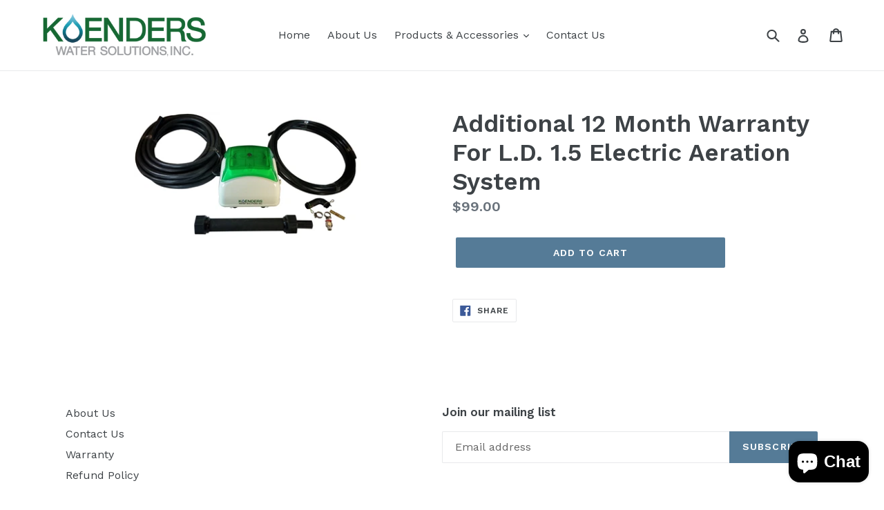

--- FILE ---
content_type: text/html; charset=utf-8
request_url: https://store.koenderswatersolutions.ca/products/additional-12-month-warranty-for-l-d-1-5-electric-aeration-system
body_size: 23906
content:
<!doctype html>
<!--[if IE 9]> <html class="ie9 no-js" lang="en"> <![endif]-->
<!--[if (gt IE 9)|!(IE)]><!--> <html class="no-js" lang="en"> <!--<![endif]-->
<head>
  <meta charset="utf-8">
  <meta http-equiv="X-UA-Compatible" content="IE=edge,chrome=1">
  <meta name="viewport" content="width=device-width,initial-scale=1">
  <meta name="theme-color" content="#557B97">
  <link rel="canonical" href="https://store.koenderswatersolutions.ca/products/additional-12-month-warranty-for-l-d-1-5-electric-aeration-system"><link rel="shortcut icon" href="//store.koenderswatersolutions.ca/cdn/shop/files/Koenders_Droplet_Tab_Logo_High_Res_32x32.png?v=1686851185" type="image/png"><title>Additional 12 Month Warranty For L.D. 1.5 Electric Aeration System
&ndash; Koenders Water Solutions - Canada</title><!-- /snippets/social-meta-tags.liquid -->




<meta property="og:site_name" content="Koenders Water Solutions - Canada">
<meta property="og:url" content="https://store.koenderswatersolutions.ca/products/additional-12-month-warranty-for-l-d-1-5-electric-aeration-system">
<meta property="og:title" content="Additional 12 Month Warranty For L.D. 1.5 Electric Aeration System">
<meta property="og:type" content="product">
<meta property="og:description" content="Koenders Water Solutions - Canada">

  <meta property="og:price:amount" content="99.00">
  <meta property="og:price:currency" content="CAD">

<meta property="og:image" content="http://store.koenderswatersolutions.ca/cdn/shop/products/LD_1.5_eb4541c9-231c-4f15-a6b9-4fb8266db9aa_1200x1200.jpg?v=1528740649">
<meta property="og:image:secure_url" content="https://store.koenderswatersolutions.ca/cdn/shop/products/LD_1.5_eb4541c9-231c-4f15-a6b9-4fb8266db9aa_1200x1200.jpg?v=1528740649">


<meta name="twitter:card" content="summary_large_image">
<meta name="twitter:title" content="Additional 12 Month Warranty For L.D. 1.5 Electric Aeration System">
<meta name="twitter:description" content="Koenders Water Solutions - Canada">


  <link href="//store.koenderswatersolutions.ca/cdn/shop/t/1/assets/theme.scss.css?v=70065033873368725451703330470" rel="stylesheet" type="text/css" media="all" />
  

  <link href="//fonts.googleapis.com/css?family=Work+Sans:400,700" rel="stylesheet" type="text/css" media="all" />


  

    <link href="//fonts.googleapis.com/css?family=Work+Sans:600" rel="stylesheet" type="text/css" media="all" />
  



  <script>
    var theme = {
      strings: {
        addToCart: "Add to cart",
        soldOut: "Sold out",
        unavailable: "Unavailable",
        showMore: "Show More",
        showLess: "Show Less",
        addressError: "Error looking up that address",
        addressNoResults: "No results for that address",
        addressQueryLimit: "You have exceeded the Google API usage limit. Consider upgrading to a \u003ca href=\"https:\/\/developers.google.com\/maps\/premium\/usage-limits\"\u003ePremium Plan\u003c\/a\u003e.",
        authError: "There was a problem authenticating your Google Maps account."
      },
      moneyFormat: "${{amount}}"
    }

    document.documentElement.className = document.documentElement.className.replace('no-js', 'js');
  </script>

  <!--[if (lte IE 9) ]><script src="//store.koenderswatersolutions.ca/cdn/shop/t/1/assets/match-media.min.js?v=22265819453975888031525392158" type="text/javascript"></script><![endif]--><!--[if (gt IE 9)|!(IE)]><!--><script src="//store.koenderswatersolutions.ca/cdn/shop/t/1/assets/lazysizes.js?v=68441465964607740661525392158" async="async"></script><!--<![endif]-->
  <!--[if lte IE 9]><script src="//store.koenderswatersolutions.ca/cdn/shop/t/1/assets/lazysizes.min.js?v=220"></script><![endif]-->

  <!--[if (gt IE 9)|!(IE)]><!--><script src="//store.koenderswatersolutions.ca/cdn/shop/t/1/assets/vendor.js?v=121857302354663160541525392158" defer="defer"></script><!--<![endif]-->
  <!--[if lte IE 9]><script src="//store.koenderswatersolutions.ca/cdn/shop/t/1/assets/vendor.js?v=121857302354663160541525392158"></script><![endif]-->

  <!--[if (gt IE 9)|!(IE)]><!--><script src="//store.koenderswatersolutions.ca/cdn/shop/t/1/assets/theme.js?v=159271507187637329811540841406" defer="defer"></script><!--<![endif]-->
  <!--[if lte IE 9]><script src="//store.koenderswatersolutions.ca/cdn/shop/t/1/assets/theme.js?v=159271507187637329811540841406"></script><![endif]-->

  <!-- Google tag (gtag.js) -->
  <script async src="https://www.googletagmanager.com/gtag/js?id=AW-587585345"></script>
  <script>
    window.dataLayer = window.dataLayer || []; function gtag(){dataLayer.push(arguments);} gtag('js', new Date()); gtag('config', 'AW-587585345');
  </script>
  
  <script>window.performance && window.performance.mark && window.performance.mark('shopify.content_for_header.start');</script><meta id="shopify-digital-wallet" name="shopify-digital-wallet" content="/5536481332/digital_wallets/dialog">
<meta name="shopify-checkout-api-token" content="2ac6f4be9a513888c5659da80c7de7bb">
<link rel="alternate" type="application/json+oembed" href="https://store.koenderswatersolutions.ca/products/additional-12-month-warranty-for-l-d-1-5-electric-aeration-system.oembed">
<script async="async" src="/checkouts/internal/preloads.js?locale=en-CA"></script>
<link rel="preconnect" href="https://shop.app" crossorigin="anonymous">
<script async="async" src="https://shop.app/checkouts/internal/preloads.js?locale=en-CA&shop_id=5536481332" crossorigin="anonymous"></script>
<script id="shopify-features" type="application/json">{"accessToken":"2ac6f4be9a513888c5659da80c7de7bb","betas":["rich-media-storefront-analytics"],"domain":"store.koenderswatersolutions.ca","predictiveSearch":true,"shopId":5536481332,"locale":"en"}</script>
<script>var Shopify = Shopify || {};
Shopify.shop = "koender-rt-sp.myshopify.com";
Shopify.locale = "en";
Shopify.currency = {"active":"CAD","rate":"1.0"};
Shopify.country = "CA";
Shopify.theme = {"name":"Debut","id":15839854644,"schema_name":"Debut","schema_version":"2.5.1","theme_store_id":796,"role":"main"};
Shopify.theme.handle = "null";
Shopify.theme.style = {"id":null,"handle":null};
Shopify.cdnHost = "store.koenderswatersolutions.ca/cdn";
Shopify.routes = Shopify.routes || {};
Shopify.routes.root = "/";</script>
<script type="module">!function(o){(o.Shopify=o.Shopify||{}).modules=!0}(window);</script>
<script>!function(o){function n(){var o=[];function n(){o.push(Array.prototype.slice.apply(arguments))}return n.q=o,n}var t=o.Shopify=o.Shopify||{};t.loadFeatures=n(),t.autoloadFeatures=n()}(window);</script>
<script>
  window.ShopifyPay = window.ShopifyPay || {};
  window.ShopifyPay.apiHost = "shop.app\/pay";
  window.ShopifyPay.redirectState = null;
</script>
<script id="shop-js-analytics" type="application/json">{"pageType":"product"}</script>
<script defer="defer" async type="module" src="//store.koenderswatersolutions.ca/cdn/shopifycloud/shop-js/modules/v2/client.init-shop-cart-sync_BT-GjEfc.en.esm.js"></script>
<script defer="defer" async type="module" src="//store.koenderswatersolutions.ca/cdn/shopifycloud/shop-js/modules/v2/chunk.common_D58fp_Oc.esm.js"></script>
<script defer="defer" async type="module" src="//store.koenderswatersolutions.ca/cdn/shopifycloud/shop-js/modules/v2/chunk.modal_xMitdFEc.esm.js"></script>
<script type="module">
  await import("//store.koenderswatersolutions.ca/cdn/shopifycloud/shop-js/modules/v2/client.init-shop-cart-sync_BT-GjEfc.en.esm.js");
await import("//store.koenderswatersolutions.ca/cdn/shopifycloud/shop-js/modules/v2/chunk.common_D58fp_Oc.esm.js");
await import("//store.koenderswatersolutions.ca/cdn/shopifycloud/shop-js/modules/v2/chunk.modal_xMitdFEc.esm.js");

  window.Shopify.SignInWithShop?.initShopCartSync?.({"fedCMEnabled":true,"windoidEnabled":true});

</script>
<script>
  window.Shopify = window.Shopify || {};
  if (!window.Shopify.featureAssets) window.Shopify.featureAssets = {};
  window.Shopify.featureAssets['shop-js'] = {"shop-cart-sync":["modules/v2/client.shop-cart-sync_DZOKe7Ll.en.esm.js","modules/v2/chunk.common_D58fp_Oc.esm.js","modules/v2/chunk.modal_xMitdFEc.esm.js"],"init-fed-cm":["modules/v2/client.init-fed-cm_B6oLuCjv.en.esm.js","modules/v2/chunk.common_D58fp_Oc.esm.js","modules/v2/chunk.modal_xMitdFEc.esm.js"],"shop-cash-offers":["modules/v2/client.shop-cash-offers_D2sdYoxE.en.esm.js","modules/v2/chunk.common_D58fp_Oc.esm.js","modules/v2/chunk.modal_xMitdFEc.esm.js"],"shop-login-button":["modules/v2/client.shop-login-button_QeVjl5Y3.en.esm.js","modules/v2/chunk.common_D58fp_Oc.esm.js","modules/v2/chunk.modal_xMitdFEc.esm.js"],"pay-button":["modules/v2/client.pay-button_DXTOsIq6.en.esm.js","modules/v2/chunk.common_D58fp_Oc.esm.js","modules/v2/chunk.modal_xMitdFEc.esm.js"],"shop-button":["modules/v2/client.shop-button_DQZHx9pm.en.esm.js","modules/v2/chunk.common_D58fp_Oc.esm.js","modules/v2/chunk.modal_xMitdFEc.esm.js"],"avatar":["modules/v2/client.avatar_BTnouDA3.en.esm.js"],"init-windoid":["modules/v2/client.init-windoid_CR1B-cfM.en.esm.js","modules/v2/chunk.common_D58fp_Oc.esm.js","modules/v2/chunk.modal_xMitdFEc.esm.js"],"init-shop-for-new-customer-accounts":["modules/v2/client.init-shop-for-new-customer-accounts_C_vY_xzh.en.esm.js","modules/v2/client.shop-login-button_QeVjl5Y3.en.esm.js","modules/v2/chunk.common_D58fp_Oc.esm.js","modules/v2/chunk.modal_xMitdFEc.esm.js"],"init-shop-email-lookup-coordinator":["modules/v2/client.init-shop-email-lookup-coordinator_BI7n9ZSv.en.esm.js","modules/v2/chunk.common_D58fp_Oc.esm.js","modules/v2/chunk.modal_xMitdFEc.esm.js"],"init-shop-cart-sync":["modules/v2/client.init-shop-cart-sync_BT-GjEfc.en.esm.js","modules/v2/chunk.common_D58fp_Oc.esm.js","modules/v2/chunk.modal_xMitdFEc.esm.js"],"shop-toast-manager":["modules/v2/client.shop-toast-manager_DiYdP3xc.en.esm.js","modules/v2/chunk.common_D58fp_Oc.esm.js","modules/v2/chunk.modal_xMitdFEc.esm.js"],"init-customer-accounts":["modules/v2/client.init-customer-accounts_D9ZNqS-Q.en.esm.js","modules/v2/client.shop-login-button_QeVjl5Y3.en.esm.js","modules/v2/chunk.common_D58fp_Oc.esm.js","modules/v2/chunk.modal_xMitdFEc.esm.js"],"init-customer-accounts-sign-up":["modules/v2/client.init-customer-accounts-sign-up_iGw4briv.en.esm.js","modules/v2/client.shop-login-button_QeVjl5Y3.en.esm.js","modules/v2/chunk.common_D58fp_Oc.esm.js","modules/v2/chunk.modal_xMitdFEc.esm.js"],"shop-follow-button":["modules/v2/client.shop-follow-button_CqMgW2wH.en.esm.js","modules/v2/chunk.common_D58fp_Oc.esm.js","modules/v2/chunk.modal_xMitdFEc.esm.js"],"checkout-modal":["modules/v2/client.checkout-modal_xHeaAweL.en.esm.js","modules/v2/chunk.common_D58fp_Oc.esm.js","modules/v2/chunk.modal_xMitdFEc.esm.js"],"shop-login":["modules/v2/client.shop-login_D91U-Q7h.en.esm.js","modules/v2/chunk.common_D58fp_Oc.esm.js","modules/v2/chunk.modal_xMitdFEc.esm.js"],"lead-capture":["modules/v2/client.lead-capture_BJmE1dJe.en.esm.js","modules/v2/chunk.common_D58fp_Oc.esm.js","modules/v2/chunk.modal_xMitdFEc.esm.js"],"payment-terms":["modules/v2/client.payment-terms_Ci9AEqFq.en.esm.js","modules/v2/chunk.common_D58fp_Oc.esm.js","modules/v2/chunk.modal_xMitdFEc.esm.js"]};
</script>
<script id="__st">var __st={"a":5536481332,"offset":-21600,"reqid":"e3a6727d-1fab-48fd-843f-a8a3752ba18e-1769301738","pageurl":"store.koenderswatersolutions.ca\/products\/additional-12-month-warranty-for-l-d-1-5-electric-aeration-system","u":"b6ab1ea46882","p":"product","rtyp":"product","rid":1053899554868};</script>
<script>window.ShopifyPaypalV4VisibilityTracking = true;</script>
<script id="captcha-bootstrap">!function(){'use strict';const t='contact',e='account',n='new_comment',o=[[t,t],['blogs',n],['comments',n],[t,'customer']],c=[[e,'customer_login'],[e,'guest_login'],[e,'recover_customer_password'],[e,'create_customer']],r=t=>t.map((([t,e])=>`form[action*='/${t}']:not([data-nocaptcha='true']) input[name='form_type'][value='${e}']`)).join(','),a=t=>()=>t?[...document.querySelectorAll(t)].map((t=>t.form)):[];function s(){const t=[...o],e=r(t);return a(e)}const i='password',u='form_key',d=['recaptcha-v3-token','g-recaptcha-response','h-captcha-response',i],f=()=>{try{return window.sessionStorage}catch{return}},m='__shopify_v',_=t=>t.elements[u];function p(t,e,n=!1){try{const o=window.sessionStorage,c=JSON.parse(o.getItem(e)),{data:r}=function(t){const{data:e,action:n}=t;return t[m]||n?{data:e,action:n}:{data:t,action:n}}(c);for(const[e,n]of Object.entries(r))t.elements[e]&&(t.elements[e].value=n);n&&o.removeItem(e)}catch(o){console.error('form repopulation failed',{error:o})}}const l='form_type',E='cptcha';function T(t){t.dataset[E]=!0}const w=window,h=w.document,L='Shopify',v='ce_forms',y='captcha';let A=!1;((t,e)=>{const n=(g='f06e6c50-85a8-45c8-87d0-21a2b65856fe',I='https://cdn.shopify.com/shopifycloud/storefront-forms-hcaptcha/ce_storefront_forms_captcha_hcaptcha.v1.5.2.iife.js',D={infoText:'Protected by hCaptcha',privacyText:'Privacy',termsText:'Terms'},(t,e,n)=>{const o=w[L][v],c=o.bindForm;if(c)return c(t,g,e,D).then(n);var r;o.q.push([[t,g,e,D],n]),r=I,A||(h.body.append(Object.assign(h.createElement('script'),{id:'captcha-provider',async:!0,src:r})),A=!0)});var g,I,D;w[L]=w[L]||{},w[L][v]=w[L][v]||{},w[L][v].q=[],w[L][y]=w[L][y]||{},w[L][y].protect=function(t,e){n(t,void 0,e),T(t)},Object.freeze(w[L][y]),function(t,e,n,w,h,L){const[v,y,A,g]=function(t,e,n){const i=e?o:[],u=t?c:[],d=[...i,...u],f=r(d),m=r(i),_=r(d.filter((([t,e])=>n.includes(e))));return[a(f),a(m),a(_),s()]}(w,h,L),I=t=>{const e=t.target;return e instanceof HTMLFormElement?e:e&&e.form},D=t=>v().includes(t);t.addEventListener('submit',(t=>{const e=I(t);if(!e)return;const n=D(e)&&!e.dataset.hcaptchaBound&&!e.dataset.recaptchaBound,o=_(e),c=g().includes(e)&&(!o||!o.value);(n||c)&&t.preventDefault(),c&&!n&&(function(t){try{if(!f())return;!function(t){const e=f();if(!e)return;const n=_(t);if(!n)return;const o=n.value;o&&e.removeItem(o)}(t);const e=Array.from(Array(32),(()=>Math.random().toString(36)[2])).join('');!function(t,e){_(t)||t.append(Object.assign(document.createElement('input'),{type:'hidden',name:u})),t.elements[u].value=e}(t,e),function(t,e){const n=f();if(!n)return;const o=[...t.querySelectorAll(`input[type='${i}']`)].map((({name:t})=>t)),c=[...d,...o],r={};for(const[a,s]of new FormData(t).entries())c.includes(a)||(r[a]=s);n.setItem(e,JSON.stringify({[m]:1,action:t.action,data:r}))}(t,e)}catch(e){console.error('failed to persist form',e)}}(e),e.submit())}));const S=(t,e)=>{t&&!t.dataset[E]&&(n(t,e.some((e=>e===t))),T(t))};for(const o of['focusin','change'])t.addEventListener(o,(t=>{const e=I(t);D(e)&&S(e,y())}));const B=e.get('form_key'),M=e.get(l),P=B&&M;t.addEventListener('DOMContentLoaded',(()=>{const t=y();if(P)for(const e of t)e.elements[l].value===M&&p(e,B);[...new Set([...A(),...v().filter((t=>'true'===t.dataset.shopifyCaptcha))])].forEach((e=>S(e,t)))}))}(h,new URLSearchParams(w.location.search),n,t,e,['guest_login'])})(!0,!0)}();</script>
<script integrity="sha256-4kQ18oKyAcykRKYeNunJcIwy7WH5gtpwJnB7kiuLZ1E=" data-source-attribution="shopify.loadfeatures" defer="defer" src="//store.koenderswatersolutions.ca/cdn/shopifycloud/storefront/assets/storefront/load_feature-a0a9edcb.js" crossorigin="anonymous"></script>
<script crossorigin="anonymous" defer="defer" src="//store.koenderswatersolutions.ca/cdn/shopifycloud/storefront/assets/shopify_pay/storefront-65b4c6d7.js?v=20250812"></script>
<script data-source-attribution="shopify.dynamic_checkout.dynamic.init">var Shopify=Shopify||{};Shopify.PaymentButton=Shopify.PaymentButton||{isStorefrontPortableWallets:!0,init:function(){window.Shopify.PaymentButton.init=function(){};var t=document.createElement("script");t.src="https://store.koenderswatersolutions.ca/cdn/shopifycloud/portable-wallets/latest/portable-wallets.en.js",t.type="module",document.head.appendChild(t)}};
</script>
<script data-source-attribution="shopify.dynamic_checkout.buyer_consent">
  function portableWalletsHideBuyerConsent(e){var t=document.getElementById("shopify-buyer-consent"),n=document.getElementById("shopify-subscription-policy-button");t&&n&&(t.classList.add("hidden"),t.setAttribute("aria-hidden","true"),n.removeEventListener("click",e))}function portableWalletsShowBuyerConsent(e){var t=document.getElementById("shopify-buyer-consent"),n=document.getElementById("shopify-subscription-policy-button");t&&n&&(t.classList.remove("hidden"),t.removeAttribute("aria-hidden"),n.addEventListener("click",e))}window.Shopify?.PaymentButton&&(window.Shopify.PaymentButton.hideBuyerConsent=portableWalletsHideBuyerConsent,window.Shopify.PaymentButton.showBuyerConsent=portableWalletsShowBuyerConsent);
</script>
<script data-source-attribution="shopify.dynamic_checkout.cart.bootstrap">document.addEventListener("DOMContentLoaded",(function(){function t(){return document.querySelector("shopify-accelerated-checkout-cart, shopify-accelerated-checkout")}if(t())Shopify.PaymentButton.init();else{new MutationObserver((function(e,n){t()&&(Shopify.PaymentButton.init(),n.disconnect())})).observe(document.body,{childList:!0,subtree:!0})}}));
</script>
<link id="shopify-accelerated-checkout-styles" rel="stylesheet" media="screen" href="https://store.koenderswatersolutions.ca/cdn/shopifycloud/portable-wallets/latest/accelerated-checkout-backwards-compat.css" crossorigin="anonymous">
<style id="shopify-accelerated-checkout-cart">
        #shopify-buyer-consent {
  margin-top: 1em;
  display: inline-block;
  width: 100%;
}

#shopify-buyer-consent.hidden {
  display: none;
}

#shopify-subscription-policy-button {
  background: none;
  border: none;
  padding: 0;
  text-decoration: underline;
  font-size: inherit;
  cursor: pointer;
}

#shopify-subscription-policy-button::before {
  box-shadow: none;
}

      </style>

<script>window.performance && window.performance.mark && window.performance.mark('shopify.content_for_header.end');</script>
<script>window.BOLD = window.BOLD || {};
    window.BOLD.common = window.BOLD.common || {};
    window.BOLD.common.Shopify = window.BOLD.common.Shopify || {};
    window.BOLD.common.Shopify.shop = {
      domain: 'store.koenderswatersolutions.ca',
      permanent_domain: 'koender-rt-sp.myshopify.com',
      url: 'https://store.koenderswatersolutions.ca',
      secure_url: 'https://store.koenderswatersolutions.ca',
      money_format: "${{amount}}",
      currency: "CAD"
    };
    window.BOLD.common.Shopify.customer = {
      id: null,
      tags: null,
    };
    window.BOLD.common.Shopify.cart = {"note":null,"attributes":{},"original_total_price":0,"total_price":0,"total_discount":0,"total_weight":0.0,"item_count":0,"items":[],"requires_shipping":false,"currency":"CAD","items_subtotal_price":0,"cart_level_discount_applications":[],"checkout_charge_amount":0};
    window.BOLD.common.template = 'product';window.BOLD.common.Shopify.formatMoney = function(money, format) {
        function n(t, e) {
            return "undefined" == typeof t ? e : t
        }
        function r(t, e, r, i) {
            if (e = n(e, 2),
                r = n(r, ","),
                i = n(i, "."),
            isNaN(t) || null == t)
                return 0;
            t = (t / 100).toFixed(e);
            var o = t.split(".")
                , a = o[0].replace(/(\d)(?=(\d\d\d)+(?!\d))/g, "$1" + r)
                , s = o[1] ? i + o[1] : "";
            return a + s
        }
        "string" == typeof money && (money = money.replace(".", ""));
        var i = ""
            , o = /\{\{\s*(\w+)\s*\}\}/
            , a = format || window.BOLD.common.Shopify.shop.money_format || window.Shopify.money_format || "$ {{ amount }}";
        switch (a.match(o)[1]) {
            case "amount":
                i = r(money, 2, ",", ".");
                break;
            case "amount_no_decimals":
                i = r(money, 0, ",", ".");
                break;
            case "amount_with_comma_separator":
                i = r(money, 2, ".", ",");
                break;
            case "amount_no_decimals_with_comma_separator":
                i = r(money, 0, ".", ",");
                break;
            case "amount_with_space_separator":
                i = r(money, 2, " ", ",");
                break;
            case "amount_no_decimals_with_space_separator":
                i = r(money, 0, " ", ",");
                break;
            case "amount_with_apostrophe_separator":
                i = r(money, 2, "'", ".");
                break;
        }
        return a.replace(o, i);
    };
    window.BOLD.common.Shopify.saveProduct = function (handle, product) {
      if (typeof handle === 'string' && typeof window.BOLD.common.Shopify.products[handle] === 'undefined') {
        if (typeof product === 'number') {
          window.BOLD.common.Shopify.handles[product] = handle;
          product = { id: product };
        }
        window.BOLD.common.Shopify.products[handle] = product;
      }
    };
    window.BOLD.common.Shopify.saveVariant = function (variant_id, variant) {
      if (typeof variant_id === 'number' && typeof window.BOLD.common.Shopify.variants[variant_id] === 'undefined') {
        window.BOLD.common.Shopify.variants[variant_id] = variant;
      }
    };window.BOLD.common.Shopify.products = window.BOLD.common.Shopify.products || {};
    window.BOLD.common.Shopify.variants = window.BOLD.common.Shopify.variants || {};
    window.BOLD.common.Shopify.handles = window.BOLD.common.Shopify.handles || {};window.BOLD.common.Shopify.handle = "additional-12-month-warranty-for-l-d-1-5-electric-aeration-system"
window.BOLD.common.Shopify.saveProduct("additional-12-month-warranty-for-l-d-1-5-electric-aeration-system", 1053899554868);window.BOLD.common.Shopify.saveVariant(8738241511476, { product_id: 1053899554868, product_handle: "additional-12-month-warranty-for-l-d-1-5-electric-aeration-system", price: 9900, group_id: '', csp_metafield: {}});window.BOLD.apps_installed = {"Currency":1} || {};window.BOLD.common.Shopify.metafields = window.BOLD.common.Shopify.metafields || {};window.BOLD.common.Shopify.metafields["bold_rp"] = {};window.BOLD.common.Shopify.metafields["bold_csp_defaults"] = {};</script><script src="https://cdn.shopify.com/extensions/e8878072-2f6b-4e89-8082-94b04320908d/inbox-1254/assets/inbox-chat-loader.js" type="text/javascript" defer="defer"></script>
<link href="https://monorail-edge.shopifysvc.com" rel="dns-prefetch">
<script>(function(){if ("sendBeacon" in navigator && "performance" in window) {try {var session_token_from_headers = performance.getEntriesByType('navigation')[0].serverTiming.find(x => x.name == '_s').description;} catch {var session_token_from_headers = undefined;}var session_cookie_matches = document.cookie.match(/_shopify_s=([^;]*)/);var session_token_from_cookie = session_cookie_matches && session_cookie_matches.length === 2 ? session_cookie_matches[1] : "";var session_token = session_token_from_headers || session_token_from_cookie || "";function handle_abandonment_event(e) {var entries = performance.getEntries().filter(function(entry) {return /monorail-edge.shopifysvc.com/.test(entry.name);});if (!window.abandonment_tracked && entries.length === 0) {window.abandonment_tracked = true;var currentMs = Date.now();var navigation_start = performance.timing.navigationStart;var payload = {shop_id: 5536481332,url: window.location.href,navigation_start,duration: currentMs - navigation_start,session_token,page_type: "product"};window.navigator.sendBeacon("https://monorail-edge.shopifysvc.com/v1/produce", JSON.stringify({schema_id: "online_store_buyer_site_abandonment/1.1",payload: payload,metadata: {event_created_at_ms: currentMs,event_sent_at_ms: currentMs}}));}}window.addEventListener('pagehide', handle_abandonment_event);}}());</script>
<script id="web-pixels-manager-setup">(function e(e,d,r,n,o){if(void 0===o&&(o={}),!Boolean(null===(a=null===(i=window.Shopify)||void 0===i?void 0:i.analytics)||void 0===a?void 0:a.replayQueue)){var i,a;window.Shopify=window.Shopify||{};var t=window.Shopify;t.analytics=t.analytics||{};var s=t.analytics;s.replayQueue=[],s.publish=function(e,d,r){return s.replayQueue.push([e,d,r]),!0};try{self.performance.mark("wpm:start")}catch(e){}var l=function(){var e={modern:/Edge?\/(1{2}[4-9]|1[2-9]\d|[2-9]\d{2}|\d{4,})\.\d+(\.\d+|)|Firefox\/(1{2}[4-9]|1[2-9]\d|[2-9]\d{2}|\d{4,})\.\d+(\.\d+|)|Chrom(ium|e)\/(9{2}|\d{3,})\.\d+(\.\d+|)|(Maci|X1{2}).+ Version\/(15\.\d+|(1[6-9]|[2-9]\d|\d{3,})\.\d+)([,.]\d+|)( \(\w+\)|)( Mobile\/\w+|) Safari\/|Chrome.+OPR\/(9{2}|\d{3,})\.\d+\.\d+|(CPU[ +]OS|iPhone[ +]OS|CPU[ +]iPhone|CPU IPhone OS|CPU iPad OS)[ +]+(15[._]\d+|(1[6-9]|[2-9]\d|\d{3,})[._]\d+)([._]\d+|)|Android:?[ /-](13[3-9]|1[4-9]\d|[2-9]\d{2}|\d{4,})(\.\d+|)(\.\d+|)|Android.+Firefox\/(13[5-9]|1[4-9]\d|[2-9]\d{2}|\d{4,})\.\d+(\.\d+|)|Android.+Chrom(ium|e)\/(13[3-9]|1[4-9]\d|[2-9]\d{2}|\d{4,})\.\d+(\.\d+|)|SamsungBrowser\/([2-9]\d|\d{3,})\.\d+/,legacy:/Edge?\/(1[6-9]|[2-9]\d|\d{3,})\.\d+(\.\d+|)|Firefox\/(5[4-9]|[6-9]\d|\d{3,})\.\d+(\.\d+|)|Chrom(ium|e)\/(5[1-9]|[6-9]\d|\d{3,})\.\d+(\.\d+|)([\d.]+$|.*Safari\/(?![\d.]+ Edge\/[\d.]+$))|(Maci|X1{2}).+ Version\/(10\.\d+|(1[1-9]|[2-9]\d|\d{3,})\.\d+)([,.]\d+|)( \(\w+\)|)( Mobile\/\w+|) Safari\/|Chrome.+OPR\/(3[89]|[4-9]\d|\d{3,})\.\d+\.\d+|(CPU[ +]OS|iPhone[ +]OS|CPU[ +]iPhone|CPU IPhone OS|CPU iPad OS)[ +]+(10[._]\d+|(1[1-9]|[2-9]\d|\d{3,})[._]\d+)([._]\d+|)|Android:?[ /-](13[3-9]|1[4-9]\d|[2-9]\d{2}|\d{4,})(\.\d+|)(\.\d+|)|Mobile Safari.+OPR\/([89]\d|\d{3,})\.\d+\.\d+|Android.+Firefox\/(13[5-9]|1[4-9]\d|[2-9]\d{2}|\d{4,})\.\d+(\.\d+|)|Android.+Chrom(ium|e)\/(13[3-9]|1[4-9]\d|[2-9]\d{2}|\d{4,})\.\d+(\.\d+|)|Android.+(UC? ?Browser|UCWEB|U3)[ /]?(15\.([5-9]|\d{2,})|(1[6-9]|[2-9]\d|\d{3,})\.\d+)\.\d+|SamsungBrowser\/(5\.\d+|([6-9]|\d{2,})\.\d+)|Android.+MQ{2}Browser\/(14(\.(9|\d{2,})|)|(1[5-9]|[2-9]\d|\d{3,})(\.\d+|))(\.\d+|)|K[Aa][Ii]OS\/(3\.\d+|([4-9]|\d{2,})\.\d+)(\.\d+|)/},d=e.modern,r=e.legacy,n=navigator.userAgent;return n.match(d)?"modern":n.match(r)?"legacy":"unknown"}(),u="modern"===l?"modern":"legacy",c=(null!=n?n:{modern:"",legacy:""})[u],f=function(e){return[e.baseUrl,"/wpm","/b",e.hashVersion,"modern"===e.buildTarget?"m":"l",".js"].join("")}({baseUrl:d,hashVersion:r,buildTarget:u}),m=function(e){var d=e.version,r=e.bundleTarget,n=e.surface,o=e.pageUrl,i=e.monorailEndpoint;return{emit:function(e){var a=e.status,t=e.errorMsg,s=(new Date).getTime(),l=JSON.stringify({metadata:{event_sent_at_ms:s},events:[{schema_id:"web_pixels_manager_load/3.1",payload:{version:d,bundle_target:r,page_url:o,status:a,surface:n,error_msg:t},metadata:{event_created_at_ms:s}}]});if(!i)return console&&console.warn&&console.warn("[Web Pixels Manager] No Monorail endpoint provided, skipping logging."),!1;try{return self.navigator.sendBeacon.bind(self.navigator)(i,l)}catch(e){}var u=new XMLHttpRequest;try{return u.open("POST",i,!0),u.setRequestHeader("Content-Type","text/plain"),u.send(l),!0}catch(e){return console&&console.warn&&console.warn("[Web Pixels Manager] Got an unhandled error while logging to Monorail."),!1}}}}({version:r,bundleTarget:l,surface:e.surface,pageUrl:self.location.href,monorailEndpoint:e.monorailEndpoint});try{o.browserTarget=l,function(e){var d=e.src,r=e.async,n=void 0===r||r,o=e.onload,i=e.onerror,a=e.sri,t=e.scriptDataAttributes,s=void 0===t?{}:t,l=document.createElement("script"),u=document.querySelector("head"),c=document.querySelector("body");if(l.async=n,l.src=d,a&&(l.integrity=a,l.crossOrigin="anonymous"),s)for(var f in s)if(Object.prototype.hasOwnProperty.call(s,f))try{l.dataset[f]=s[f]}catch(e){}if(o&&l.addEventListener("load",o),i&&l.addEventListener("error",i),u)u.appendChild(l);else{if(!c)throw new Error("Did not find a head or body element to append the script");c.appendChild(l)}}({src:f,async:!0,onload:function(){if(!function(){var e,d;return Boolean(null===(d=null===(e=window.Shopify)||void 0===e?void 0:e.analytics)||void 0===d?void 0:d.initialized)}()){var d=window.webPixelsManager.init(e)||void 0;if(d){var r=window.Shopify.analytics;r.replayQueue.forEach((function(e){var r=e[0],n=e[1],o=e[2];d.publishCustomEvent(r,n,o)})),r.replayQueue=[],r.publish=d.publishCustomEvent,r.visitor=d.visitor,r.initialized=!0}}},onerror:function(){return m.emit({status:"failed",errorMsg:"".concat(f," has failed to load")})},sri:function(e){var d=/^sha384-[A-Za-z0-9+/=]+$/;return"string"==typeof e&&d.test(e)}(c)?c:"",scriptDataAttributes:o}),m.emit({status:"loading"})}catch(e){m.emit({status:"failed",errorMsg:(null==e?void 0:e.message)||"Unknown error"})}}})({shopId: 5536481332,storefrontBaseUrl: "https://store.koenderswatersolutions.ca",extensionsBaseUrl: "https://extensions.shopifycdn.com/cdn/shopifycloud/web-pixels-manager",monorailEndpoint: "https://monorail-edge.shopifysvc.com/unstable/produce_batch",surface: "storefront-renderer",enabledBetaFlags: ["2dca8a86"],webPixelsConfigList: [{"id":"370573367","configuration":"{\"config\":\"{\\\"pixel_id\\\":\\\"G-SXY3190L2Y\\\",\\\"gtag_events\\\":[{\\\"type\\\":\\\"purchase\\\",\\\"action_label\\\":\\\"G-SXY3190L2Y\\\"},{\\\"type\\\":\\\"page_view\\\",\\\"action_label\\\":\\\"G-SXY3190L2Y\\\"},{\\\"type\\\":\\\"view_item\\\",\\\"action_label\\\":\\\"G-SXY3190L2Y\\\"},{\\\"type\\\":\\\"search\\\",\\\"action_label\\\":\\\"G-SXY3190L2Y\\\"},{\\\"type\\\":\\\"add_to_cart\\\",\\\"action_label\\\":\\\"G-SXY3190L2Y\\\"},{\\\"type\\\":\\\"begin_checkout\\\",\\\"action_label\\\":\\\"G-SXY3190L2Y\\\"},{\\\"type\\\":\\\"add_payment_info\\\",\\\"action_label\\\":\\\"G-SXY3190L2Y\\\"}],\\\"enable_monitoring_mode\\\":false}\"}","eventPayloadVersion":"v1","runtimeContext":"OPEN","scriptVersion":"b2a88bafab3e21179ed38636efcd8a93","type":"APP","apiClientId":1780363,"privacyPurposes":[],"dataSharingAdjustments":{"protectedCustomerApprovalScopes":["read_customer_address","read_customer_email","read_customer_name","read_customer_personal_data","read_customer_phone"]}},{"id":"shopify-app-pixel","configuration":"{}","eventPayloadVersion":"v1","runtimeContext":"STRICT","scriptVersion":"0450","apiClientId":"shopify-pixel","type":"APP","privacyPurposes":["ANALYTICS","MARKETING"]},{"id":"shopify-custom-pixel","eventPayloadVersion":"v1","runtimeContext":"LAX","scriptVersion":"0450","apiClientId":"shopify-pixel","type":"CUSTOM","privacyPurposes":["ANALYTICS","MARKETING"]}],isMerchantRequest: false,initData: {"shop":{"name":"Koenders Water Solutions - Canada","paymentSettings":{"currencyCode":"CAD"},"myshopifyDomain":"koender-rt-sp.myshopify.com","countryCode":"CA","storefrontUrl":"https:\/\/store.koenderswatersolutions.ca"},"customer":null,"cart":null,"checkout":null,"productVariants":[{"price":{"amount":99.0,"currencyCode":"CAD"},"product":{"title":"Additional 12 Month Warranty For L.D. 1.5 Electric Aeration System","vendor":"Koender RT SP","id":"1053899554868","untranslatedTitle":"Additional 12 Month Warranty For L.D. 1.5 Electric Aeration System","url":"\/products\/additional-12-month-warranty-for-l-d-1-5-electric-aeration-system","type":"Warranty"},"id":"8738241511476","image":{"src":"\/\/store.koenderswatersolutions.ca\/cdn\/shop\/products\/LD_1.5_eb4541c9-231c-4f15-a6b9-4fb8266db9aa.jpg?v=1528740649"},"sku":"40034","title":"Default Title","untranslatedTitle":"Default Title"}],"purchasingCompany":null},},"https://store.koenderswatersolutions.ca/cdn","fcfee988w5aeb613cpc8e4bc33m6693e112",{"modern":"","legacy":""},{"shopId":"5536481332","storefrontBaseUrl":"https:\/\/store.koenderswatersolutions.ca","extensionBaseUrl":"https:\/\/extensions.shopifycdn.com\/cdn\/shopifycloud\/web-pixels-manager","surface":"storefront-renderer","enabledBetaFlags":"[\"2dca8a86\"]","isMerchantRequest":"false","hashVersion":"fcfee988w5aeb613cpc8e4bc33m6693e112","publish":"custom","events":"[[\"page_viewed\",{}],[\"product_viewed\",{\"productVariant\":{\"price\":{\"amount\":99.0,\"currencyCode\":\"CAD\"},\"product\":{\"title\":\"Additional 12 Month Warranty For L.D. 1.5 Electric Aeration System\",\"vendor\":\"Koender RT SP\",\"id\":\"1053899554868\",\"untranslatedTitle\":\"Additional 12 Month Warranty For L.D. 1.5 Electric Aeration System\",\"url\":\"\/products\/additional-12-month-warranty-for-l-d-1-5-electric-aeration-system\",\"type\":\"Warranty\"},\"id\":\"8738241511476\",\"image\":{\"src\":\"\/\/store.koenderswatersolutions.ca\/cdn\/shop\/products\/LD_1.5_eb4541c9-231c-4f15-a6b9-4fb8266db9aa.jpg?v=1528740649\"},\"sku\":\"40034\",\"title\":\"Default Title\",\"untranslatedTitle\":\"Default Title\"}}]]"});</script><script>
  window.ShopifyAnalytics = window.ShopifyAnalytics || {};
  window.ShopifyAnalytics.meta = window.ShopifyAnalytics.meta || {};
  window.ShopifyAnalytics.meta.currency = 'CAD';
  var meta = {"product":{"id":1053899554868,"gid":"gid:\/\/shopify\/Product\/1053899554868","vendor":"Koender RT SP","type":"Warranty","handle":"additional-12-month-warranty-for-l-d-1-5-electric-aeration-system","variants":[{"id":8738241511476,"price":9900,"name":"Additional 12 Month Warranty For L.D. 1.5 Electric Aeration System","public_title":null,"sku":"40034"}],"remote":false},"page":{"pageType":"product","resourceType":"product","resourceId":1053899554868,"requestId":"e3a6727d-1fab-48fd-843f-a8a3752ba18e-1769301738"}};
  for (var attr in meta) {
    window.ShopifyAnalytics.meta[attr] = meta[attr];
  }
</script>
<script class="analytics">
  (function () {
    var customDocumentWrite = function(content) {
      var jquery = null;

      if (window.jQuery) {
        jquery = window.jQuery;
      } else if (window.Checkout && window.Checkout.$) {
        jquery = window.Checkout.$;
      }

      if (jquery) {
        jquery('body').append(content);
      }
    };

    var hasLoggedConversion = function(token) {
      if (token) {
        return document.cookie.indexOf('loggedConversion=' + token) !== -1;
      }
      return false;
    }

    var setCookieIfConversion = function(token) {
      if (token) {
        var twoMonthsFromNow = new Date(Date.now());
        twoMonthsFromNow.setMonth(twoMonthsFromNow.getMonth() + 2);

        document.cookie = 'loggedConversion=' + token + '; expires=' + twoMonthsFromNow;
      }
    }

    var trekkie = window.ShopifyAnalytics.lib = window.trekkie = window.trekkie || [];
    if (trekkie.integrations) {
      return;
    }
    trekkie.methods = [
      'identify',
      'page',
      'ready',
      'track',
      'trackForm',
      'trackLink'
    ];
    trekkie.factory = function(method) {
      return function() {
        var args = Array.prototype.slice.call(arguments);
        args.unshift(method);
        trekkie.push(args);
        return trekkie;
      };
    };
    for (var i = 0; i < trekkie.methods.length; i++) {
      var key = trekkie.methods[i];
      trekkie[key] = trekkie.factory(key);
    }
    trekkie.load = function(config) {
      trekkie.config = config || {};
      trekkie.config.initialDocumentCookie = document.cookie;
      var first = document.getElementsByTagName('script')[0];
      var script = document.createElement('script');
      script.type = 'text/javascript';
      script.onerror = function(e) {
        var scriptFallback = document.createElement('script');
        scriptFallback.type = 'text/javascript';
        scriptFallback.onerror = function(error) {
                var Monorail = {
      produce: function produce(monorailDomain, schemaId, payload) {
        var currentMs = new Date().getTime();
        var event = {
          schema_id: schemaId,
          payload: payload,
          metadata: {
            event_created_at_ms: currentMs,
            event_sent_at_ms: currentMs
          }
        };
        return Monorail.sendRequest("https://" + monorailDomain + "/v1/produce", JSON.stringify(event));
      },
      sendRequest: function sendRequest(endpointUrl, payload) {
        // Try the sendBeacon API
        if (window && window.navigator && typeof window.navigator.sendBeacon === 'function' && typeof window.Blob === 'function' && !Monorail.isIos12()) {
          var blobData = new window.Blob([payload], {
            type: 'text/plain'
          });

          if (window.navigator.sendBeacon(endpointUrl, blobData)) {
            return true;
          } // sendBeacon was not successful

        } // XHR beacon

        var xhr = new XMLHttpRequest();

        try {
          xhr.open('POST', endpointUrl);
          xhr.setRequestHeader('Content-Type', 'text/plain');
          xhr.send(payload);
        } catch (e) {
          console.log(e);
        }

        return false;
      },
      isIos12: function isIos12() {
        return window.navigator.userAgent.lastIndexOf('iPhone; CPU iPhone OS 12_') !== -1 || window.navigator.userAgent.lastIndexOf('iPad; CPU OS 12_') !== -1;
      }
    };
    Monorail.produce('monorail-edge.shopifysvc.com',
      'trekkie_storefront_load_errors/1.1',
      {shop_id: 5536481332,
      theme_id: 15839854644,
      app_name: "storefront",
      context_url: window.location.href,
      source_url: "//store.koenderswatersolutions.ca/cdn/s/trekkie.storefront.8d95595f799fbf7e1d32231b9a28fd43b70c67d3.min.js"});

        };
        scriptFallback.async = true;
        scriptFallback.src = '//store.koenderswatersolutions.ca/cdn/s/trekkie.storefront.8d95595f799fbf7e1d32231b9a28fd43b70c67d3.min.js';
        first.parentNode.insertBefore(scriptFallback, first);
      };
      script.async = true;
      script.src = '//store.koenderswatersolutions.ca/cdn/s/trekkie.storefront.8d95595f799fbf7e1d32231b9a28fd43b70c67d3.min.js';
      first.parentNode.insertBefore(script, first);
    };
    trekkie.load(
      {"Trekkie":{"appName":"storefront","development":false,"defaultAttributes":{"shopId":5536481332,"isMerchantRequest":null,"themeId":15839854644,"themeCityHash":"12207510102193720677","contentLanguage":"en","currency":"CAD","eventMetadataId":"581f1cc8-1fcb-48be-814a-0514b1c7a063"},"isServerSideCookieWritingEnabled":true,"monorailRegion":"shop_domain","enabledBetaFlags":["65f19447"]},"Session Attribution":{},"S2S":{"facebookCapiEnabled":false,"source":"trekkie-storefront-renderer","apiClientId":580111}}
    );

    var loaded = false;
    trekkie.ready(function() {
      if (loaded) return;
      loaded = true;

      window.ShopifyAnalytics.lib = window.trekkie;

      var originalDocumentWrite = document.write;
      document.write = customDocumentWrite;
      try { window.ShopifyAnalytics.merchantGoogleAnalytics.call(this); } catch(error) {};
      document.write = originalDocumentWrite;

      window.ShopifyAnalytics.lib.page(null,{"pageType":"product","resourceType":"product","resourceId":1053899554868,"requestId":"e3a6727d-1fab-48fd-843f-a8a3752ba18e-1769301738","shopifyEmitted":true});

      var match = window.location.pathname.match(/checkouts\/(.+)\/(thank_you|post_purchase)/)
      var token = match? match[1]: undefined;
      if (!hasLoggedConversion(token)) {
        setCookieIfConversion(token);
        window.ShopifyAnalytics.lib.track("Viewed Product",{"currency":"CAD","variantId":8738241511476,"productId":1053899554868,"productGid":"gid:\/\/shopify\/Product\/1053899554868","name":"Additional 12 Month Warranty For L.D. 1.5 Electric Aeration System","price":"99.00","sku":"40034","brand":"Koender RT SP","variant":null,"category":"Warranty","nonInteraction":true,"remote":false},undefined,undefined,{"shopifyEmitted":true});
      window.ShopifyAnalytics.lib.track("monorail:\/\/trekkie_storefront_viewed_product\/1.1",{"currency":"CAD","variantId":8738241511476,"productId":1053899554868,"productGid":"gid:\/\/shopify\/Product\/1053899554868","name":"Additional 12 Month Warranty For L.D. 1.5 Electric Aeration System","price":"99.00","sku":"40034","brand":"Koender RT SP","variant":null,"category":"Warranty","nonInteraction":true,"remote":false,"referer":"https:\/\/store.koenderswatersolutions.ca\/products\/additional-12-month-warranty-for-l-d-1-5-electric-aeration-system"});
      }
    });


        var eventsListenerScript = document.createElement('script');
        eventsListenerScript.async = true;
        eventsListenerScript.src = "//store.koenderswatersolutions.ca/cdn/shopifycloud/storefront/assets/shop_events_listener-3da45d37.js";
        document.getElementsByTagName('head')[0].appendChild(eventsListenerScript);

})();</script>
  <script>
  if (!window.ga || (window.ga && typeof window.ga !== 'function')) {
    window.ga = function ga() {
      (window.ga.q = window.ga.q || []).push(arguments);
      if (window.Shopify && window.Shopify.analytics && typeof window.Shopify.analytics.publish === 'function') {
        window.Shopify.analytics.publish("ga_stub_called", {}, {sendTo: "google_osp_migration"});
      }
      console.error("Shopify's Google Analytics stub called with:", Array.from(arguments), "\nSee https://help.shopify.com/manual/promoting-marketing/pixels/pixel-migration#google for more information.");
    };
    if (window.Shopify && window.Shopify.analytics && typeof window.Shopify.analytics.publish === 'function') {
      window.Shopify.analytics.publish("ga_stub_initialized", {}, {sendTo: "google_osp_migration"});
    }
  }
</script>
<script
  defer
  src="https://store.koenderswatersolutions.ca/cdn/shopifycloud/perf-kit/shopify-perf-kit-3.0.4.min.js"
  data-application="storefront-renderer"
  data-shop-id="5536481332"
  data-render-region="gcp-us-central1"
  data-page-type="product"
  data-theme-instance-id="15839854644"
  data-theme-name="Debut"
  data-theme-version="2.5.1"
  data-monorail-region="shop_domain"
  data-resource-timing-sampling-rate="10"
  data-shs="true"
  data-shs-beacon="true"
  data-shs-export-with-fetch="true"
  data-shs-logs-sample-rate="1"
  data-shs-beacon-endpoint="https://store.koenderswatersolutions.ca/api/collect"
></script>
</head>

<body class="template-product">

  <a class="in-page-link visually-hidden skip-link" href="#MainContent">Skip to content</a>

  <div id="SearchDrawer" class="search-bar drawer drawer--top" role="dialog" aria-modal="true" aria-label="Search">
    <div class="search-bar__table">
      <div class="search-bar__table-cell search-bar__form-wrapper">
        <form class="search search-bar__form" action="/search" method="get" role="search">
          <input class="search__input search-bar__input" type="search" name="q" value="" placeholder="Search" aria-label="Search">
          <button class="search-bar__submit search__submit btn--link" type="submit">
            <svg aria-hidden="true" focusable="false" role="presentation" class="icon icon-search" viewBox="0 0 37 40"><path d="M35.6 36l-9.8-9.8c4.1-5.4 3.6-13.2-1.3-18.1-5.4-5.4-14.2-5.4-19.7 0-5.4 5.4-5.4 14.2 0 19.7 2.6 2.6 6.1 4.1 9.8 4.1 3 0 5.9-1 8.3-2.8l9.8 9.8c.4.4.9.6 1.4.6s1-.2 1.4-.6c.9-.9.9-2.1.1-2.9zm-20.9-8.2c-2.6 0-5.1-1-7-2.9-3.9-3.9-3.9-10.1 0-14C9.6 9 12.2 8 14.7 8s5.1 1 7 2.9c3.9 3.9 3.9 10.1 0 14-1.9 1.9-4.4 2.9-7 2.9z"/></svg>
            <span class="icon__fallback-text">Submit</span>
          </button>
        </form>
      </div>
      <div class="search-bar__table-cell text-right">
        <button type="button" class="btn--link search-bar__close js-drawer-close">
          <svg aria-hidden="true" focusable="false" role="presentation" class="icon icon-close" viewBox="0 0 37 40"><path d="M21.3 23l11-11c.8-.8.8-2 0-2.8-.8-.8-2-.8-2.8 0l-11 11-11-11c-.8-.8-2-.8-2.8 0-.8.8-.8 2 0 2.8l11 11-11 11c-.8.8-.8 2 0 2.8.4.4.9.6 1.4.6s1-.2 1.4-.6l11-11 11 11c.4.4.9.6 1.4.6s1-.2 1.4-.6c.8-.8.8-2 0-2.8l-11-11z"/></svg>
          <span class="icon__fallback-text">Close search</span>
        </button>
      </div>
    </div>
  </div>

  <div id="shopify-section-header" class="shopify-section">

<div data-section-id="header" data-section-type="header-section">
  

  <header class="site-header border-bottom logo--left" role="banner">
    <div class="grid grid--no-gutters grid--table site-header__mobile-nav">
      

      

      <div class="grid__item small--one-half medium-up--one-quarter logo-align--left">
        
        
          <div class="h2 site-header__logo">
        
          
<a href="/" class="site-header__logo-image">
              
              <img class="lazyload js"
                   src="//store.koenderswatersolutions.ca/cdn/shop/files/Koenders_logo-01_300x300.png?v=1686851148"
                   data-src="//store.koenderswatersolutions.ca/cdn/shop/files/Koenders_logo-01_{width}x.png?v=1686851148"
                   data-widths="[180, 360, 540, 720, 900, 1080, 1296, 1512, 1728, 2048]"
                   data-aspectratio="3.484581497797357"
                   data-sizes="auto"
                   alt="Koenders Water Solutions - Canada"
                   style="max-width: 250px">
              <noscript>
                
                <img src="//store.koenderswatersolutions.ca/cdn/shop/files/Koenders_logo-01_250x.png?v=1686851148"
                     srcset="//store.koenderswatersolutions.ca/cdn/shop/files/Koenders_logo-01_250x.png?v=1686851148 1x, //store.koenderswatersolutions.ca/cdn/shop/files/Koenders_logo-01_250x@2x.png?v=1686851148 2x"
                     alt="Koenders Water Solutions - Canada"
                     style="max-width: 250px;">
              </noscript>
            </a>
          
        
          </div>
        
      </div>

      
        <nav class="grid__item medium-up--one-half small--hide" id="AccessibleNav" role="navigation">
          <ul class="site-nav list--inline " id="SiteNav">
  



    
      <li>
        <a href="https://www.koenderswatersolutions.ca" class="site-nav__link site-nav__link--main">Home</a>
      </li>
    
  



    
      <li>
        <a href="/pages/about-koenders-water-solutions" class="site-nav__link site-nav__link--main">About Us</a>
      </li>
    
  



    
      <li class="site-nav--has-dropdown" aria-haspopup="true" aria-controls="SiteNavLabel-products-accessories">
        <a href="/collections" class="site-nav__link site-nav__link--main" aria-expanded="false">
          Products & Accessories
          <svg aria-hidden="true" focusable="false" role="presentation" class="icon icon--wide icon-chevron-down" viewBox="0 0 498.98 284.49"><defs><style>.cls-1{fill:#231f20}</style></defs><path class="cls-1" d="M80.93 271.76A35 35 0 0 1 140.68 247l189.74 189.75L520.16 247a35 35 0 1 1 49.5 49.5L355.17 511a35 35 0 0 1-49.5 0L91.18 296.5a34.89 34.89 0 0 1-10.25-24.74z" transform="translate(-80.93 -236.76)"/></svg>
        </a>

        <div class="site-nav__dropdown" id="SiteNavLabel-products-accessories">
          
            <ul>
              
                <li >
                  <a href="/collections/fall-pond-prep" class="site-nav__link site-nav__child-link">
                    Fall Pond Prep
                  </a>
                </li>
              
                <li >
                  <a href="/collections/windmill-aeration-systems" class="site-nav__link site-nav__child-link">
                    Windmill Aeration Systems
                  </a>
                </li>
              
                <li >
                  <a href="/collections/electric-aerators" class="site-nav__link site-nav__child-link">
                    Electric Aerators
                  </a>
                </li>
              
                <li >
                  <a href="/collections/solar-systems" class="site-nav__link site-nav__child-link">
                    Solar Aeration System
                  </a>
                </li>
              
                <li >
                  <a href="/collections/aeration-accessories" class="site-nav__link site-nav__child-link">
                    Aeration Accessories
                  </a>
                </li>
              
                <li >
                  <a href="/collections/pond-care-products" class="site-nav__link site-nav__child-link">
                    Pond Care and Water Management Products
                  </a>
                </li>
              
                <li >
                  <a href="/collections/decorative-fountains" class="site-nav__link site-nav__child-link">
                    Decorative Fountains
                  </a>
                </li>
              
                <li >
                  <a href="/collections/repair-and-replacement-parts" class="site-nav__link site-nav__child-link">
                    Repair and Replacement Parts
                  </a>
                </li>
              
                <li >
                  <a href="/collections/warranty" class="site-nav__link site-nav__child-link">
                    Warranty
                  </a>
                </li>
              
                <li >
                  <a href="/collections/cottages-cabins" class="site-nav__link site-nav__child-link">
                    Cottages &amp; Cabins
                  </a>
                </li>
              
                <li >
                  <a href="/collections/koi-fish-ornamental-ponds" class="site-nav__link site-nav__child-link site-nav__link--last">
                    Koi Fish &amp; Ornamental Ponds
                  </a>
                </li>
              
            </ul>
          
        </div>
      </li>
    
  



    
      <li>
        <a href="/pages/contact-us" class="site-nav__link site-nav__link--main">Contact Us</a>
      </li>
    
  
</ul>

        </nav>
      

      <div class="grid__item small--one-half medium-up--one-quarter text-right site-header__icons site-header__icons--plus">
        <div class="site-header__icons-wrapper">
          
            <div class="site-header__search small--hide">
              <form action="/search" method="get" class="search-header search" role="search">
  <input class="search-header__input search__input"
    type="search"
    name="q"
    placeholder="Search"
    aria-label="Search">
  <button class="search-header__submit search__submit btn--link" type="submit">
    <svg aria-hidden="true" focusable="false" role="presentation" class="icon icon-search" viewBox="0 0 37 40"><path d="M35.6 36l-9.8-9.8c4.1-5.4 3.6-13.2-1.3-18.1-5.4-5.4-14.2-5.4-19.7 0-5.4 5.4-5.4 14.2 0 19.7 2.6 2.6 6.1 4.1 9.8 4.1 3 0 5.9-1 8.3-2.8l9.8 9.8c.4.4.9.6 1.4.6s1-.2 1.4-.6c.9-.9.9-2.1.1-2.9zm-20.9-8.2c-2.6 0-5.1-1-7-2.9-3.9-3.9-3.9-10.1 0-14C9.6 9 12.2 8 14.7 8s5.1 1 7 2.9c3.9 3.9 3.9 10.1 0 14-1.9 1.9-4.4 2.9-7 2.9z"/></svg>
    <span class="icon__fallback-text">Submit</span>
  </button>
</form>

            </div>
          

          <button type="button" class="btn--link site-header__search-toggle js-drawer-open-top medium-up--hide">
            <svg aria-hidden="true" focusable="false" role="presentation" class="icon icon-search" viewBox="0 0 37 40"><path d="M35.6 36l-9.8-9.8c4.1-5.4 3.6-13.2-1.3-18.1-5.4-5.4-14.2-5.4-19.7 0-5.4 5.4-5.4 14.2 0 19.7 2.6 2.6 6.1 4.1 9.8 4.1 3 0 5.9-1 8.3-2.8l9.8 9.8c.4.4.9.6 1.4.6s1-.2 1.4-.6c.9-.9.9-2.1.1-2.9zm-20.9-8.2c-2.6 0-5.1-1-7-2.9-3.9-3.9-3.9-10.1 0-14C9.6 9 12.2 8 14.7 8s5.1 1 7 2.9c3.9 3.9 3.9 10.1 0 14-1.9 1.9-4.4 2.9-7 2.9z"/></svg>
            <span class="icon__fallback-text">Search</span>
          </button>

          
            
              <a href="/account/login" class="site-header__account">
                <svg aria-hidden="true" focusable="false" role="presentation" class="icon icon-login" viewBox="0 0 28.33 37.68"><path d="M14.17 14.9a7.45 7.45 0 1 0-7.5-7.45 7.46 7.46 0 0 0 7.5 7.45zm0-10.91a3.45 3.45 0 1 1-3.5 3.46A3.46 3.46 0 0 1 14.17 4zM14.17 16.47A14.18 14.18 0 0 0 0 30.68c0 1.41.66 4 5.11 5.66a27.17 27.17 0 0 0 9.06 1.34c6.54 0 14.17-1.84 14.17-7a14.18 14.18 0 0 0-14.17-14.21zm0 17.21c-6.3 0-10.17-1.77-10.17-3a10.17 10.17 0 1 1 20.33 0c.01 1.23-3.86 3-10.16 3z"/></svg>
                <span class="icon__fallback-text">Log in</span>
              </a>
            
          

          <a href="/cart" class="site-header__cart">
            <svg aria-hidden="true" focusable="false" role="presentation" class="icon icon-cart" viewBox="0 0 37 40"><path d="M36.5 34.8L33.3 8h-5.9C26.7 3.9 23 .8 18.5.8S10.3 3.9 9.6 8H3.7L.5 34.8c-.2 1.5.4 2.4.9 3 .5.5 1.4 1.2 3.1 1.2h28c1.3 0 2.4-.4 3.1-1.3.7-.7 1-1.8.9-2.9zm-18-30c2.2 0 4.1 1.4 4.7 3.2h-9.5c.7-1.9 2.6-3.2 4.8-3.2zM4.5 35l2.8-23h2.2v3c0 1.1.9 2 2 2s2-.9 2-2v-3h10v3c0 1.1.9 2 2 2s2-.9 2-2v-3h2.2l2.8 23h-28z"/></svg>
            <span class="icon__fallback-text">Cart</span>
            
          </a>

          
            <button type="button" class="btn--link site-header__menu js-mobile-nav-toggle mobile-nav--open" aria-controls="navigation"  aria-expanded="false" aria-label="Menu">
              <svg aria-hidden="true" focusable="false" role="presentation" class="icon icon-hamburger" viewBox="0 0 37 40"><path d="M33.5 25h-30c-1.1 0-2-.9-2-2s.9-2 2-2h30c1.1 0 2 .9 2 2s-.9 2-2 2zm0-11.5h-30c-1.1 0-2-.9-2-2s.9-2 2-2h30c1.1 0 2 .9 2 2s-.9 2-2 2zm0 23h-30c-1.1 0-2-.9-2-2s.9-2 2-2h30c1.1 0 2 .9 2 2s-.9 2-2 2z"/></svg>
              <svg aria-hidden="true" focusable="false" role="presentation" class="icon icon-close" viewBox="0 0 37 40"><path d="M21.3 23l11-11c.8-.8.8-2 0-2.8-.8-.8-2-.8-2.8 0l-11 11-11-11c-.8-.8-2-.8-2.8 0-.8.8-.8 2 0 2.8l11 11-11 11c-.8.8-.8 2 0 2.8.4.4.9.6 1.4.6s1-.2 1.4-.6l11-11 11 11c.4.4.9.6 1.4.6s1-.2 1.4-.6c.8-.8.8-2 0-2.8l-11-11z"/></svg>
            </button>
          
        </div>

      </div>
    </div>

    <nav class="mobile-nav-wrapper medium-up--hide" role="navigation">
      <ul id="MobileNav" class="mobile-nav">
        
<li class="mobile-nav__item border-bottom">
            
              <a href="https://www.koenderswatersolutions.ca" class="mobile-nav__link">
                Home
              </a>
            
          </li>
        
<li class="mobile-nav__item border-bottom">
            
              <a href="/pages/about-koenders-water-solutions" class="mobile-nav__link">
                About Us
              </a>
            
          </li>
        
<li class="mobile-nav__item border-bottom">
            
              
              <button type="button" class="btn--link js-toggle-submenu mobile-nav__link" data-target="products-accessories-3" data-level="1" aria-expanded="false">
                Products & Accessories
                <div class="mobile-nav__icon">
                  <svg aria-hidden="true" focusable="false" role="presentation" class="icon icon-chevron-right" viewBox="0 0 284.49 498.98"><defs><style>.cls-1{fill:#231f20}</style></defs><path class="cls-1" d="M223.18 628.49a35 35 0 0 1-24.75-59.75L388.17 379 198.43 189.26a35 35 0 0 1 49.5-49.5l214.49 214.49a35 35 0 0 1 0 49.5L247.93 618.24a34.89 34.89 0 0 1-24.75 10.25z" transform="translate(-188.18 -129.51)"/></svg>
                </div>
              </button>
              <ul class="mobile-nav__dropdown" data-parent="products-accessories-3" data-level="2">
                <li class="mobile-nav__item border-bottom">
                  <div class="mobile-nav__table">
                    <div class="mobile-nav__table-cell mobile-nav__return">
                      <button class="btn--link js-toggle-submenu mobile-nav__return-btn" type="button" aria-expanded="true" aria-label="Products & Accessories">
                        <svg aria-hidden="true" focusable="false" role="presentation" class="icon icon-chevron-left" viewBox="0 0 284.49 498.98"><defs><style>.cls-1{fill:#231f20}</style></defs><path class="cls-1" d="M437.67 129.51a35 35 0 0 1 24.75 59.75L272.67 379l189.75 189.74a35 35 0 1 1-49.5 49.5L198.43 403.75a35 35 0 0 1 0-49.5l214.49-214.49a34.89 34.89 0 0 1 24.75-10.25z" transform="translate(-188.18 -129.51)"/></svg>
                      </button>
                    </div>
                    <a href="/collections" class="mobile-nav__sublist-link mobile-nav__sublist-header">
                      Products & Accessories
                    </a>
                  </div>
                </li>

                
                  <li class="mobile-nav__item border-bottom">
                    
                      <a href="/collections/fall-pond-prep" class="mobile-nav__sublist-link">
                        Fall Pond Prep
                      </a>
                    
                  </li>
                
                  <li class="mobile-nav__item border-bottom">
                    
                      <a href="/collections/windmill-aeration-systems" class="mobile-nav__sublist-link">
                        Windmill Aeration Systems
                      </a>
                    
                  </li>
                
                  <li class="mobile-nav__item border-bottom">
                    
                      <a href="/collections/electric-aerators" class="mobile-nav__sublist-link">
                        Electric Aerators
                      </a>
                    
                  </li>
                
                  <li class="mobile-nav__item border-bottom">
                    
                      <a href="/collections/solar-systems" class="mobile-nav__sublist-link">
                        Solar Aeration System
                      </a>
                    
                  </li>
                
                  <li class="mobile-nav__item border-bottom">
                    
                      <a href="/collections/aeration-accessories" class="mobile-nav__sublist-link">
                        Aeration Accessories
                      </a>
                    
                  </li>
                
                  <li class="mobile-nav__item border-bottom">
                    
                      <a href="/collections/pond-care-products" class="mobile-nav__sublist-link">
                        Pond Care and Water Management Products
                      </a>
                    
                  </li>
                
                  <li class="mobile-nav__item border-bottom">
                    
                      <a href="/collections/decorative-fountains" class="mobile-nav__sublist-link">
                        Decorative Fountains
                      </a>
                    
                  </li>
                
                  <li class="mobile-nav__item border-bottom">
                    
                      <a href="/collections/repair-and-replacement-parts" class="mobile-nav__sublist-link">
                        Repair and Replacement Parts
                      </a>
                    
                  </li>
                
                  <li class="mobile-nav__item border-bottom">
                    
                      <a href="/collections/warranty" class="mobile-nav__sublist-link">
                        Warranty
                      </a>
                    
                  </li>
                
                  <li class="mobile-nav__item border-bottom">
                    
                      <a href="/collections/cottages-cabins" class="mobile-nav__sublist-link">
                        Cottages &amp; Cabins
                      </a>
                    
                  </li>
                
                  <li class="mobile-nav__item">
                    
                      <a href="/collections/koi-fish-ornamental-ponds" class="mobile-nav__sublist-link">
                        Koi Fish &amp; Ornamental Ponds
                      </a>
                    
                  </li>
                
              </ul>
            
          </li>
        
<li class="mobile-nav__item">
            
              <a href="/pages/contact-us" class="mobile-nav__link">
                Contact Us
              </a>
            
          </li>
        
      </ul>
    </nav>
  </header>

  
</div>



<script type="application/ld+json">
{
  "@context": "http://schema.org",
  "@type": "Organization",
  "name": "Koenders Water Solutions - Canada",
  
    
    "logo": "https://store.koenderswatersolutions.ca/cdn/shop/files/Koenders_logo-01_1582x.png?v=1686851148",
  
  "sameAs": [
    "",
    "",
    "",
    "https://www.instagram.com/koenderswatersolutions/",
    "",
    "",
    "",
    ""
  ],
  "url": "https://store.koenderswatersolutions.ca"
}
</script>


</div>

  <div class="page-container" id="PageContainer">

    <main class="main-content" id="MainContent" role="main">
      

<div id="shopify-section-product-template" class="shopify-section"><div class="product-template__container page-width" id="ProductSection-product-template" data-section-id="product-template" data-section-type="product" data-enable-history-state="true">
  


  <div class="grid product-single">
    <div class="grid__item product-single__photos medium-up--one-half">
        
        
        
        
<style>
  
  
  @media screen and (min-width: 750px) { 
    #FeaturedImage-product-template-2926710652980 {
      max-width: 340px;
      max-height: 187px;
    }
    #FeaturedImageZoom-product-template-2926710652980-wrapper {
      max-width: 340px;
      max-height: 187px;
    }
   } 
  
  
    
    @media screen and (max-width: 749px) {
      #FeaturedImage-product-template-2926710652980 {
        max-width: 340px;
        max-height: 750px;
      }
      #FeaturedImageZoom-product-template-2926710652980-wrapper {
        max-width: 340px;
      }
    }
  
</style>


        <div id="FeaturedImageZoom-product-template-2926710652980-wrapper" class="product-single__photo-wrapper js">
          <div id="FeaturedImageZoom-product-template-2926710652980" style="padding-top:55.0%;" class="product-single__photo js-zoom-enabled" data-image-id="2926710652980" data-zoom="//store.koenderswatersolutions.ca/cdn/shop/products/LD_1.5_eb4541c9-231c-4f15-a6b9-4fb8266db9aa_1024x1024@2x.jpg?v=1528740649">
            <img id="FeaturedImage-product-template-2926710652980"
                 class="feature-row__image product-featured-img lazyload"
                 src="//store.koenderswatersolutions.ca/cdn/shop/products/LD_1.5_eb4541c9-231c-4f15-a6b9-4fb8266db9aa_300x300.jpg?v=1528740649"
                 data-src="//store.koenderswatersolutions.ca/cdn/shop/products/LD_1.5_eb4541c9-231c-4f15-a6b9-4fb8266db9aa_{width}x.jpg?v=1528740649"
                 data-widths="[180, 360, 540, 720, 900, 1080, 1296, 1512, 1728, 2048]"
                 data-aspectratio="1.8181818181818181"
                 data-sizes="auto"
                 alt="Additional 12 Month Warranty For L.D. 1.5 Electric Aeration System">
          </div>
        </div>
      

      <noscript>
        
        <img src="//store.koenderswatersolutions.ca/cdn/shop/products/LD_1.5_eb4541c9-231c-4f15-a6b9-4fb8266db9aa_530x@2x.jpg?v=1528740649" alt="Additional 12 Month Warranty For L.D. 1.5 Electric Aeration System" id="FeaturedImage-product-template" class="product-featured-img" style="max-width: 530px;">
      </noscript>

      
    </div>

    <div class="grid__item medium-up--one-half">
      <div class="product-single__meta">

        <h1 class="product-single__title">Additional 12 Month Warranty For L.D. 1.5 Electric Aeration System</h1>

        

        <div>
          <p class="product-single__price product-single__price-product-template">
            
              <span class="visually-hidden">Regular price</span>
              <s id="ComparePrice-product-template" class="hide"><span class="Bold-theme-hook-DO-NOT-DELETE bold_product_compare_price_2" data-override-value-set="1" data-override-value="" style="display:none !important;"></span></s>
              <span class="product-price__price product-price__price-product-template">
                <span id="ProductPrice-product-template">
                  <span class="Bold-theme-hook-DO-NOT-DELETE bold_product_price_2" data-override-value-set="1" data-override-value="9900" style="display:none !important;"></span>$99.00
                </span>
                <span class="product-price__sale-label product-price__sale-label-product-template hide">Sale</span>
              </span>
            
          </p>

          

          <form method="post" action="/cart/add" id="product_form_1053899554868" accept-charset="UTF-8" class="product-form product-form-product-template
" enctype="multipart/form-data"><input type="hidden" name="form_type" value="product" /><input type="hidden" name="utf8" value="✓" />
            

            <select name="id" id="ProductSelect-product-template" class="product-form__variants no-js">
              
                
                  <option  selected="selected"  value="8738241511476">
                    Default Title
                  </option>
                
              
            </select>

            
            <div class="product-form__item product-form__item--submit product-form__item--no-variants">
              <button type="submit" name="add" id="AddToCart-product-template"  class="btn product-form__cart-submit">
                <span id="AddToCartText-product-template">
                  
                    Add to cart
                  
                </span>
              </button>
              
            </div>
          <input type="hidden" name="product-id" value="1053899554868" /><input type="hidden" name="section-id" value="product-template" /></form>
        </div>

        <div class="product-single__description rte">
          
        </div>

        
          <!-- /snippets/social-sharing.liquid -->
<ul class="social-sharing">

  
    <li>
      <a target="_blank" href="//www.facebook.com/sharer.php?u=https://store.koenderswatersolutions.ca/products/additional-12-month-warranty-for-l-d-1-5-electric-aeration-system" class="btn btn--small btn--secondary btn--share share-facebook">
        <svg aria-hidden="true" focusable="false" role="presentation" class="icon icon-facebook" viewBox="0 0 20 20"><path fill="#444" d="M18.05.811q.439 0 .744.305t.305.744v16.637q0 .439-.305.744t-.744.305h-4.732v-7.221h2.415l.342-2.854h-2.757v-1.83q0-.659.293-1t1.073-.342h1.488V3.762q-.976-.098-2.171-.098-1.634 0-2.635.964t-1 2.72V9.47H7.951v2.854h2.415v7.221H1.413q-.439 0-.744-.305t-.305-.744V1.859q0-.439.305-.744T1.413.81H18.05z"/></svg>
        <span class="share-title" aria-hidden="true">Share</span>
        <span class="visually-hidden">Share on Facebook</span>
      </a>
    </li>
  

  

  

</ul>

        
      </div>
    </div>
  </div>
</div>




  <script type="application/json" id="ProductJson-product-template">
    {"id":1053899554868,"title":"Additional 12 Month Warranty For L.D. 1.5 Electric Aeration System","handle":"additional-12-month-warranty-for-l-d-1-5-electric-aeration-system","description":"","published_at":"2018-06-11T12:09:42-06:00","created_at":"2018-06-11T12:10:46-06:00","vendor":"Koender RT SP","type":"Warranty","tags":[],"price":9900,"price_min":9900,"price_max":9900,"available":true,"price_varies":false,"compare_at_price":null,"compare_at_price_min":0,"compare_at_price_max":0,"compare_at_price_varies":false,"variants":[{"id":8738241511476,"title":"Default Title","option1":"Default Title","option2":null,"option3":null,"sku":"40034","requires_shipping":true,"taxable":true,"featured_image":null,"available":true,"name":"Additional 12 Month Warranty For L.D. 1.5 Electric Aeration System","public_title":null,"options":["Default Title"],"price":9900,"weight":0,"compare_at_price":null,"inventory_management":null,"barcode":"","requires_selling_plan":false,"selling_plan_allocations":[]}],"images":["\/\/store.koenderswatersolutions.ca\/cdn\/shop\/products\/LD_1.5_eb4541c9-231c-4f15-a6b9-4fb8266db9aa.jpg?v=1528740649"],"featured_image":"\/\/store.koenderswatersolutions.ca\/cdn\/shop\/products\/LD_1.5_eb4541c9-231c-4f15-a6b9-4fb8266db9aa.jpg?v=1528740649","options":["Title"],"media":[{"alt":null,"id":1169695998004,"position":1,"preview_image":{"aspect_ratio":1.818,"height":187,"width":340,"src":"\/\/store.koenderswatersolutions.ca\/cdn\/shop\/products\/LD_1.5_eb4541c9-231c-4f15-a6b9-4fb8266db9aa.jpg?v=1528740649"},"aspect_ratio":1.818,"height":187,"media_type":"image","src":"\/\/store.koenderswatersolutions.ca\/cdn\/shop\/products\/LD_1.5_eb4541c9-231c-4f15-a6b9-4fb8266db9aa.jpg?v=1528740649","width":340}],"requires_selling_plan":false,"selling_plan_groups":[],"content":""}
  </script>



</div>

<script>
  // Override default values of shop.strings for each template.
  // Alternate product templates can change values of
  // add to cart button, sold out, and unavailable states here.
  theme.productStrings = {
    addToCart: "Add to cart",
    soldOut: "Sold out",
    unavailable: "Unavailable"
  }
</script>



<script type="application/ld+json">
{
  "@context": "http://schema.org/",
  "@type": "Product",
  "name": "Additional 12 Month Warranty For L.D. 1.5 Electric Aeration System",
  "url": "https://store.koenderswatersolutions.ca/products/additional-12-month-warranty-for-l-d-1-5-electric-aeration-system",
  
    
    "image": [
      "https://store.koenderswatersolutions.ca/cdn/shop/products/LD_1.5_eb4541c9-231c-4f15-a6b9-4fb8266db9aa_340x.jpg?v=1528740649"
    ],
  
  "description": "",
  
    "sku": "40034",
  
  "brand": {
    "@type": "Thing",
    "name": "Koender RT SP"
  },
  
    "offers": [
      
        {
          "@type" : "Offer",
          "availability" : "http://schema.org/InStock",
          "price" : "99.0",
          "priceCurrency" : "CAD",
          "url" : "https://store.koenderswatersolutions.ca/products/additional-12-month-warranty-for-l-d-1-5-electric-aeration-system?variant=8738241511476",
          "itemOffered" :
          {
              "@type" : "Product",
              
              
                "name" : "Default Title",
              
              
                "sku": "40034",
              
              
                "weight": {
                  "@type": "QuantitativeValue",
                  
                    "unitCode": "kg",
                  
                  "value": "0.0 kg"
                },
              
              "url": "https://store.koenderswatersolutions.ca/products/additional-12-month-warranty-for-l-d-1-5-electric-aeration-system?variant=8738241511476"
          }
        }
      
    ]
  
}
</script>

    </main>

    <div id="shopify-section-footer" class="shopify-section">

<footer class="site-footer" role="contentinfo">
  <div class="page-width">
    <div class="grid grid--no-gutters">
      <div class="grid__item medium-up--one-half">
        
          <ul class="site-footer__linklist">
            
              <li class="site-footer__linklist-item">
                <a href="/pages/about-koenders-water-solutions">About Us</a>
              </li>
            
              <li class="site-footer__linklist-item">
                <a href="/pages/contact-us">Contact Us</a>
              </li>
            
              <li class="site-footer__linklist-item">
                <a href="/pages/koenders-warranty">Warranty</a>
              </li>
            
              <li class="site-footer__linklist-item">
                <a href="/policies/refund-policy">Refund Policy</a>
              </li>
            
          </ul>
        
      </div>

      <div class="grid__item medium-up--one-quarter">
        
      </div>

      
        <div class="grid__item medium-up--one-half">
          <div class="site-footer__newsletter">
            <form method="post" action="/contact#contact_form" id="contact_form" accept-charset="UTF-8" class="contact-form"><input type="hidden" name="form_type" value="customer" /><input type="hidden" name="utf8" value="✓" />

                <label for="Email" class="h4">Join our mailing list</label>
                <div class="input-group">
                  <input type="hidden" name="contact[tags]" value="newsletter">
                  <input type="email"
                    name="contact[email]"
                    id="Email"
                    class="input-group__field newsletter__input"
                    value=""
                    placeholder="Email address"autocorrect="off"
                    autocapitalize="off">
                  <span class="input-group__btn">
                    <button type="submit" class="btn newsletter__submit" name="commit" id="Subscribe">
                      <span class="newsletter__submit-text--large">Subscribe</span>
                    </button>
                  </span>
                </div>
              
            </form>
          </div>
        </div>
      
    </div>

    <div class="grid grid--no-gutters">
      
        <div class="grid__item medium-up--one-half">
          <ul class="list--inline site-footer__social-icons social-icons">
            
            
            
            
              <li>
                <a class="social-icons__link" href="https://www.instagram.com/koenderswatersolutions/" aria-describedby="a11y-external-message">
                  <svg aria-hidden="true" focusable="false" role="presentation" class="icon icon-instagram" viewBox="0 0 512 512"><path d="M256 49.5c67.3 0 75.2.3 101.8 1.5 24.6 1.1 37.9 5.2 46.8 8.7 11.8 4.6 20.2 10 29 18.8s14.3 17.2 18.8 29c3.4 8.9 7.6 22.2 8.7 46.8 1.2 26.6 1.5 34.5 1.5 101.8s-.3 75.2-1.5 101.8c-1.1 24.6-5.2 37.9-8.7 46.8-4.6 11.8-10 20.2-18.8 29s-17.2 14.3-29 18.8c-8.9 3.4-22.2 7.6-46.8 8.7-26.6 1.2-34.5 1.5-101.8 1.5s-75.2-.3-101.8-1.5c-24.6-1.1-37.9-5.2-46.8-8.7-11.8-4.6-20.2-10-29-18.8s-14.3-17.2-18.8-29c-3.4-8.9-7.6-22.2-8.7-46.8-1.2-26.6-1.5-34.5-1.5-101.8s.3-75.2 1.5-101.8c1.1-24.6 5.2-37.9 8.7-46.8 4.6-11.8 10-20.2 18.8-29s17.2-14.3 29-18.8c8.9-3.4 22.2-7.6 46.8-8.7 26.6-1.3 34.5-1.5 101.8-1.5m0-45.4c-68.4 0-77 .3-103.9 1.5C125.3 6.8 107 11.1 91 17.3c-16.6 6.4-30.6 15.1-44.6 29.1-14 14-22.6 28.1-29.1 44.6-6.2 16-10.5 34.3-11.7 61.2C4.4 179 4.1 187.6 4.1 256s.3 77 1.5 103.9c1.2 26.8 5.5 45.1 11.7 61.2 6.4 16.6 15.1 30.6 29.1 44.6 14 14 28.1 22.6 44.6 29.1 16 6.2 34.3 10.5 61.2 11.7 26.9 1.2 35.4 1.5 103.9 1.5s77-.3 103.9-1.5c26.8-1.2 45.1-5.5 61.2-11.7 16.6-6.4 30.6-15.1 44.6-29.1 14-14 22.6-28.1 29.1-44.6 6.2-16 10.5-34.3 11.7-61.2 1.2-26.9 1.5-35.4 1.5-103.9s-.3-77-1.5-103.9c-1.2-26.8-5.5-45.1-11.7-61.2-6.4-16.6-15.1-30.6-29.1-44.6-14-14-28.1-22.6-44.6-29.1-16-6.2-34.3-10.5-61.2-11.7-27-1.1-35.6-1.4-104-1.4z"/><path d="M256 126.6c-71.4 0-129.4 57.9-129.4 129.4s58 129.4 129.4 129.4 129.4-58 129.4-129.4-58-129.4-129.4-129.4zm0 213.4c-46.4 0-84-37.6-84-84s37.6-84 84-84 84 37.6 84 84-37.6 84-84 84z"/><circle cx="390.5" cy="121.5" r="30.2"/></svg>
                  <span class="icon__fallback-text">Instagram</span>
                </a>
              </li>
            
            
            
            
            
            
          </ul>
        </div>
      

      <div class="grid__item medium-up--one-half">
        <div class="site-footer__copyright site-footer__copyright--right medium-up--text-right">
          
          
            <div class="site-footer__payment-icons">
              
<ul class="payment-icons list--inline">
                  
                    
                      <li class="payment-icon"><svg aria-hidden="true" focusable="false" role="presentation" class="icon icon-american_express" viewBox="0 0 20 20"><path fill="#444" d="M8.373 7.623v-.46H6.606V9.37h1.767v-.453h-1.24v-.44H8.34v-.453H7.133v-.4zm2.487.134c0-.247-.1-.393-.267-.487-.173-.1-.367-.107-.64-.107H8.74v2.213h.527v-.807h.567c.193 0 .307.02.387.093.093.107.087.3.087.433v.28h.533v-.433c0-.2-.013-.293-.087-.407a.629.629 0 0 0-.26-.187.638.638 0 0 0 .367-.593zm-.693.313c-.073.047-.16.047-.26.047h-.64v-.493h.653c.093 0 .187.007.253.04s.113.1.113.193c-.007.1-.047.173-.12.213zm-8.874.813h1.1l.2.493h1.073V7.643l.767 1.733H4.9l.767-1.733v1.733h.54V7.163h-.873l-.633 1.5-.693-1.5h-.86v2.093l-.9-2.093h-.787L.574 9.23v.14h.513l.207-.487zm.547-1.346l.36.88h-.72l.36-.88zm11.22.1h.5v-.473h-.513c-.367 0-.633.08-.8.26-.227.24-.287.533-.287.867 0 .4.093.653.28.847.147.2.413.273.767.247h.62l.2-.493h1.1l.207.493h1.073v-1.66l1 1.66h.747V7.172h-.54v1.54l-.927-1.54h-.807v2.093l-.893-2.093H14l-.747 1.74h-.24c-.14 0-.287-.027-.367-.113-.1-.113-.147-.28-.147-.52 0-.233.06-.407.153-.5.107-.113.213-.14.407-.14zm1.32-.1l.367.88h-.727l.36-.88zm-3.213-.374h.54v2.213h-.54V7.163zm1.96 4.4a.522.522 0 0 0-.273-.493c-.173-.093-.367-.107-.633-.107h-1.22v2.213h.533v-.807h.567c.193 0 .313.02.387.1.1.1.087.3.087.433v.273h.533v-.44c0-.193-.013-.293-.087-.407a.585.585 0 0 0-.26-.187.61.61 0 0 0 .367-.58zm-.694.314a.534.534 0 0 1-.26.047h-.64v-.493h.653c.093 0 .187 0 .253.04.067.033.107.107.107.2s-.047.167-.113.207zM9.86 10.97H8.173l-.673.727-.653-.727h-2.12v2.213H6.82l.673-.733.653.733h1.027v-.74h.66c.46 0 .92-.127.92-.74-.007-.62-.473-.733-.893-.733zm-3.313 1.747H5.254v-.44h1.16v-.453h-1.16v-.4h1.327l.58.647-.613.647zm2.1.26l-.813-.9.813-.873v1.773zm1.206-.987h-.68v-.56h.687c.193 0 .32.08.32.273 0 .187-.127.287-.327.287zm5.327-.567v-.453h-1.76v2.207h1.76v-.46h-1.233v-.44h1.207v-.453h-1.207v-.4zm4.127.647a.171.171 0 0 0-.047-.053c-.12-.12-.313-.173-.6-.18l-.287-.007a.623.623 0 0 1-.207-.027.169.169 0 0 1-.113-.167c0-.073.02-.12.08-.16.053-.033.12-.04.213-.04h.96v-.473h-1.053c-.553 0-.76.34-.76.66 0 .7.62.667 1.113.687.093 0 .147.013.187.047s.067.08.067.147c0 .06-.027.107-.06.147-.04.04-.113.053-.213.053h-1.013v.473h1.02c.34 0 .587-.093.72-.28a.724.724 0 0 0 .113-.413c-.007-.193-.047-.313-.12-.413zm-.774 1.54h-1.367v-.2c-.16.127-.447.2-.72.2h-4.313v-.713c0-.087-.007-.093-.093-.093h-.067v.807h-1.42v-.833c-.24.1-.507.113-.733.107h-.167v.733h-1.72l-.427-.48-.447.48H4.246v-3.087h2.847l.407.473.433-.473H9.84c.22 0 .58.02.747.18v-.18h1.707c.16 0 .507.033.713.18v-.18h2.58v.18c.127-.12.4-.18.633-.18h1.447v.18c.153-.107.367-.18.66-.18h.98V.258H.574v7.78l.573-1.313h1.38l.18.367v-.367H4.32l.353.793.347-.793h5.127c.233 0 .44.047.593.18v-.18h1.407v.18c.24-.133.54-.18.88-.18h2.033l.187.367v-.367h1.507l.207.367v-.367h1.467v3.08h-1.48l-.28-.467v.467h-1.853l-.2-.493h-.453l-.207.493h-.96c-.38 0-.66-.087-.847-.187v.187h-2.28v-.7c0-.1-.02-.107-.08-.107h-.087v.807H5.288v-.38l-.16.38h-.92l-.16-.38v.373H2.275l-.2-.493h-.453l-.207.493h-.84v9.313h18.727v-5.653c-.207.113-.487.153-.767.153zm-2.013-.907h-1.027v.473h1.027c.533 0 .827-.22.827-.7 0-.227-.053-.36-.16-.467-.12-.12-.313-.173-.607-.18l-.287-.007a.623.623 0 0 1-.207-.027.169.169 0 0 1-.113-.167c0-.073.02-.12.08-.16.053-.033.113-.04.213-.04h.967v-.473h-1.06c-.553 0-.753.34-.753.66 0 .7.62.667 1.113.687.093 0 .147.013.187.047.033.033.067.08.067.147 0 .06-.027.107-.06.147-.033.047-.107.06-.207.06z"/></svg>
                      </li>
                    
                  
                    
                      <li class="payment-icon"><svg aria-hidden="true" focusable="false" role="presentation" class="icon icon--wide icon-master" viewBox="0 0 23 15"><path d="M17.375 8.166c-.537 0-.644.237-.644.437 0 .1.061.276.284.276.437 0 .53-.575.514-.699-.015 0-.03-.015-.154-.015zm-6.301-.975c-.399 0-.476.453-.476.499h.813c-.008-.039.07-.499-.337-.499zm-5.526.975c-.537 0-.645.237-.645.437 0 .1.061.276.285.276.437 0 .53-.575.514-.699-.016 0-.03-.015-.154-.015zm15.45-.899c-.323 0-.576.376-.576.937 0 .346.122.568.384.568.399 0 .583-.515.583-.899.008-.422-.13-.606-.392-.606zM16.292.951a6.7 6.7 0 0 0-4.368 1.62 7.007 7.007 0 0 1 1.88 3.024h-.322a6.772 6.772 0 0 0-1.789-2.817 6.723 6.723 0 0 0-1.788 2.817h-.323A7.004 7.004 0 0 1 11.58 2.47 6.817 6.817 0 0 0 7.097.798 6.859 6.859 0 0 0 .236 7.659a6.86 6.86 0 0 0 11.343 5.196 7.07 7.07 0 0 1-1.872-2.764h.33a6.727 6.727 0 0 0 1.657 2.449 6.731 6.731 0 0 0 1.659-2.449h.33a6.937 6.937 0 0 1-1.759 2.656 6.7 6.7 0 0 0 4.368 1.62c3.699 0 6.708-3.009 6.708-6.709C23 3.958 19.992.95 16.292.95v.001zM3.13 9.44l.414-2.618-.936 2.618h-.499l-.061-2.618-.445 2.618H.897l.584-3.477h1.066l.031 2.133.721-2.133H4.45L3.875 9.44H3.13zm2.495 0l.022-.277c-.015 0-.23.338-.752.338-.268 0-.705-.146-.705-.783 0-.813.66-1.081 1.297-1.081.1 0 .314.015.314.015s.023-.046.023-.184c0-.223-.2-.254-.468-.254-.475 0-.798.13-.798.13l.107-.63s.384-.16.883-.16c.26 0 1.005.03 1.005.882l-.284 2.01h-.644V9.44zm2.709-.89c0 .967-.937.928-1.105.928-.614 0-.799-.085-.822-.092l.1-.636c0-.008.307.107.645.107.199 0 .453-.015.453-.253 0-.354-.913-.269-.913-1.106 0-.737.544-.951 1.09-.951.414 0 .674.053.674.053l-.091.645s-.4-.03-.499-.03c-.26 0-.399.052-.399.237 0 .376.868.191.868 1.098h-.001zM9.4 7.306l-.207 1.266c-.016.1.015.238.268.238.061 0 .138-.023.185-.023l-.092.622c-.077.023-.284.092-.545.092-.338 0-.583-.192-.583-.622 0-.292.414-2.67.43-2.686h.73l-.078.43h.36l-.091.683H9.4zm1.772 1.55c.369 0 .775-.176.775-.176l-.13.705s-.238.123-.768.123c-.583 0-1.258-.246-1.258-1.274 0-.89.544-1.681 1.274-1.681.798 0 1.044.583 1.044 1.067 0 .191-.092.668-.092.668h-1.49c0-.016-.137.567.645.567v.001zm2.426-1.42c-.506-.176-.544.799-.76 2.01h-.752l.453-2.824h.683l-.06.407s.245-.445.567-.445a.92.92 0 0 1 .138.007c-.092.2-.185.376-.269.844v.001zm2.096 1.965s-.392.1-.637.1c-.868 0-1.313-.6-1.313-1.512 0-1.374.822-2.103 1.666-2.103.376 0 .821.176.821.176l-.122.775s-.299-.207-.668-.207c-.498 0-.944.476-.944 1.335 0 .423.208.821.722.821.246 0 .606-.176.606-.176l-.13.79-.001.001zm1.756.039l.023-.277c-.016 0-.23.338-.752.338-.268 0-.706-.146-.706-.783 0-.813.66-1.081 1.297-1.081.1 0 .315.015.315.015s.023-.046.023-.184c0-.223-.2-.254-.468-.254-.476 0-.799.13-.799.13l.108-.63s.384-.16.882-.16c.26 0 1.006.03 1.006.882l-.284 2.01c-.008-.007-.645-.007-.645-.007zm1.512.008h-.752l.453-2.825h.683l-.06.407s.245-.446.567-.446c.091 0 .138.008.138.008-.1.2-.185.376-.269.844-.506-.176-.544.807-.76 2.01v.002zm2.234-.008l.03-.26s-.245.306-.683.306c-.606 0-.906-.583-.906-1.182 0-.929.561-1.735 1.228-1.735.43 0 .706.376.706.376l.16-.975h.73l-.56 3.469h-.706zm1.367-.015a.195.195 0 0 1-.108.03.178.178 0 0 1-.107-.03.226.226 0 0 1-.085-.085.187.187 0 0 1-.03-.108c0-.038.007-.077.03-.107a.226.226 0 0 1 .085-.085.187.187 0 0 1 .107-.03c.039 0 .077.007.108.03.038.016.061.046.085.085.023.038.03.069.03.107a.178.178 0 0 1-.03.108.218.218 0 0 1-.085.085zm-.024-.353a.197.197 0 0 0-.183 0 .156.156 0 0 0-.07.069.197.197 0 0 0 0 .183c.016.03.039.054.07.07a.197.197 0 0 0 .183 0 .151.151 0 0 0 .07-.07.197.197 0 0 0 0-.183.156.156 0 0 0-.07-.07zm-.03.284l-.023-.039a.18.18 0 0 0-.039-.053c-.008-.007-.015-.008-.03-.008h-.023v.1h-.038v-.238h.084c.031 0 .047 0 .062.008.014.008.022.016.03.023.008.007.008.022.008.038s-.008.03-.016.046c-.016.016-.03.023-.046.023.008 0 .016.008.023.016.006.008.022.023.038.046l.03.047h-.06v-.01zm-.015-.17c0-.008 0-.016-.008-.016l-.016-.015c-.008 0-.023-.008-.038-.008h-.047v.069h.047c.022 0 .038 0 .046-.008.016-.008.016-.016.016-.023v.001z" fill="#444" fill-rule="evenodd"/></svg>
                      </li>
                    
                  
                    
                      <li class="payment-icon"><svg aria-hidden="true" focusable="false" role="presentation" class="icon icon--wide icon-shopify_pay" viewBox="0 0 289 62"><g fill="#000" fill-rule="nonzero"><path d="M75.05 33.928c-1.85-.993-2.803-1.83-2.803-2.98 0-1.464 1.322-2.404 3.385-2.404 1.567.036 3.112.374 4.549.993l1.692-5.124s-1.557-1.202-6.135-1.202c-6.374 0-10.79 3.607-10.79 8.679 0 2.875 2.064 5.071 4.814 6.64 2.222 1.254 3.014 2.143 3.014 3.45 0 1.36-1.11 2.458-3.173 2.458a14.386 14.386 0 0 1-5.977-1.569l-1.8 5.124a13.893 13.893 0 0 0 7.193 1.78c6.558 0 11.265-3.19 11.265-8.941.003-3.087-2.377-5.283-5.233-6.904zM100.802 23.098a9.913 9.913 0 0 0-7.722 3.816l-.105-.052 2.803-14.483h-7.299l-7.088 36.86h7.299l2.433-12.6c.952-4.759 3.438-7.686 5.765-7.686 1.64 0 2.274 1.098 2.274 2.667 0 1.07-.107 2.139-.318 3.189l-2.75 14.43h7.299l2.856-14.9a26.66 26.66 0 0 0 .529-4.706c0-4.077-2.168-6.535-5.976-6.535zM123.38 23.21c-8.78 0-14.597 7.843-14.597 16.575 0 5.595 3.49 10.091 10.048 10.091 8.622 0 14.439-7.633 14.439-16.574 0-5.176-3.067-10.091-9.89-10.091zm-3.6 21.122c-2.486 0-3.544-2.089-3.544-4.705 0-4.131 2.169-10.876 6.135-10.876 2.591 0 3.438 2.196 3.438 4.34.004 4.447-2.165 11.243-6.025 11.243l-.004-.002zM151.894 23.21c-4.926 0-7.722 4.288-7.722 4.288h-.105l.423-3.868h-6.453c-.317 2.614-.899 6.588-1.481 9.568l-5.078 26.404h7.299l2.01-10.666h.156a8.588 8.588 0 0 0 4.284.941c8.568 0 14.174-8.68 14.174-17.464.003-4.862-2.166-9.202-7.507-9.202zm-6.981 21.228a4.667 4.667 0 0 1-3.015-1.045l1.216-6.745c.846-4.497 3.226-7.477 5.765-7.477 2.22 0 2.909 2.04 2.909 3.974-.001 4.653-2.803 11.294-6.875 11.294zM170.091 13.158a4.19 4.19 0 0 0-2.977 1.224 4.093 4.093 0 0 0-1.2 2.958c0 2.144 1.375 3.608 3.438 3.608h.105a4.147 4.147 0 0 0 3.06-1.172 4.05 4.05 0 0 0 1.224-3.01 3.41 3.41 0 0 0-1.012-2.609 3.492 3.492 0 0 0-2.638-1zM159.652 49.551h7.299l4.972-25.567h-7.351zM190.926 24.157h-5.078l.265-1.202c.423-2.458 1.904-4.654 4.337-4.654.79.002 1.575.125 2.327.366l1.428-5.648a9.734 9.734 0 0 0-3.967-.627 10.916 10.916 0 0 0-7.138 2.406c-2.486 2.089-3.65 5.124-4.23 8.156l-.212 1.202h-3.384l-1.058 5.438h3.385l-3.862 20.182h7.299l3.862-20.18h5.024l1.002-5.439zM207.869 23.984s-4.563 11.365-6.611 17.568h-.106c-.14-1.997-1.8-17.568-1.8-17.568h-7.67l4.393 23.478c.117.405.06.84-.157 1.202a12.396 12.396 0 0 1-3.967 4.34 15.86 15.86 0 0 1-4.125 2.039l2.01 6.118a16.724 16.724 0 0 0 7.14-3.922c3.332-3.085 6.399-7.843 9.572-14.327l8.939-18.927h-7.618z"/><g><path d="M35.217 59.977l18.067-3.88S46.77 12.548 46.73 12.249a.577.577 0 0 0-.525-.482c-.218-.018-4.835-.356-4.835-.356s-3.208-3.147-3.558-3.495a.774.774 0 0 0-.305-.18l-2.29 52.24zM36.218 7.023c-.07.013-.134.027-.181.04l-1.795.549c-1.071-3.047-2.961-5.847-6.286-5.847-.092 0-.187.004-.281.01A4.05 4.05 0 0 0 24.545 0c-7.749 0-11.448 9.574-12.609 14.438L6.516 16.1c-1.68.522-1.733.574-1.957 2.139C4.396 19.424 0 53.034 0 53.034l33.928 6.284 2.29-52.295zM27.42 9.366V9.7l-5.988 1.829c1.153-4.398 3.313-6.522 5.203-7.324.582 1.658.848 3.408.785 5.162zm-3.088-7.312c.358.007.705.123.994.331-2.483 1.155-5.143 4.064-6.268 9.872l-4.732 1.449c1.318-4.43 4.443-11.652 10.006-11.652zM25.67 27.95a10.626 10.626 0 0 0-4.461-1.059c-3.6 0-3.785 2.236-3.785 2.8 0 3.073 8.105 4.255 8.105 11.45 0 5.664-3.634 9.312-8.535 9.312a11.942 11.942 0 0 1-8.887-3.618l1.575-5.142s3.091 2.623 5.7 2.623a2.314 2.314 0 0 0 1.697-.638 2.26 2.26 0 0 0 .7-1.657c0-4.01-6.653-4.19-6.653-10.778 0-5.545 4.026-10.909 12.153-10.909a10.096 10.096 0 0 1 4.679.887l-2.288 6.729zm3.09-24.117c1.712.213 2.854 2.14 3.588 4.358l-2.895.887v-.62a13.902 13.902 0 0 0-.694-4.625z"/></g><g><path d="M219 61l5.087-27.561a178.392 178.392 0 0 0 1.43-8.9h2.173l-.794 5.232h.106C229.28 26.21 232.46 24 235.852 24c4.822 0 6.624 4.153 6.624 8.414 0 8.737-5.882 18.554-13.99 18.554a10.28 10.28 0 0 1-5.087-1.133h-.106l-2.014 11.163L219 61zm4.769-13.537a7.91 7.91 0 0 0 4.928 1.456c6.73 0 11.392-9.709 11.392-16.344 0-3.074-1.166-6.526-4.928-6.526-3.603 0-8.322 4.692-9.75 12.513l-1.642 8.9zM259.823 50.43c.06-2.33.272-4.655.636-6.958h-.103c-2.914 5.718-6.144 7.498-9.489 7.498-3.869 0-6.2-3.237-6.2-7.875 0-8.845 6.2-19.094 16.056-19.094a16.416 16.416 0 0 1 5.14.756l-2.702 13.916a56.835 56.835 0 0 0-1.112 11.757h-2.226zm3.391-24.001a9.016 9.016 0 0 0-3.073-.378c-7.31 0-13.035 8.306-13.088 16.45-.053 3.399.9 6.419 4.345 6.419 4.133 0 8.797-6.31 10.015-12.998l1.801-9.493zM272.167 24l2.544 15.642c.53 2.912.794 4.692 1.059 7.065h.107c.74-1.888 1.641-3.884 2.861-6.526L285.999 24h2.438l-9.487 20.663c-2.28 5.066-4.667 9.658-8.16 13.053a14.235 14.235 0 0 1-5.99 3.829l-.689-2.05a17.228 17.228 0 0 0 4.61-2.75 22.06 22.06 0 0 0 5.14-6.797 1.85 1.85 0 0 0 .159-1.294L269.835 24h2.332z"/></g></g></svg>
                      </li>
                    
                  
                    
                      <li class="payment-icon"><svg aria-hidden="true" focusable="false" role="presentation" class="icon icon-visa" viewBox="0 0 27 20"><path fill="#444" d="M19.16 8.465q-.781-.352-1.621-.332-.605 0-.928.225t-.322.508.283.508.947.557q1.855.84 1.836 2.285 0 1.328-1.035 2.119t-2.773.791q-1.445-.02-2.441-.449l.293-1.914.273.156q1.113.449 2.07.449.527 0 .918-.225t.41-.635q0-.273-.254-.498t-.918-.557q-.371-.195-.654-.371t-.596-.459-.488-.664-.176-.811q.02-1.23 1.064-2.002t2.666-.771q1.035 0 1.953.332l-.273 1.855zm-9.14-1.934l-3.457 8.477H4.258L2.461 8.25q.938.371 1.709 1.133t1.104 1.66Q4.063 7.703.001 6.688l.02-.156h3.535q.82 0 .996.684l.762 3.906.254 1.172 2.129-5.762h2.324zm3.085 0l-1.367 8.477H9.55l1.367-8.477h2.188zm13.946 8.477H25q-.156-.996-.234-1.27l-2.813-.02-.449 1.289H19.18l3.262-7.793q.293-.684 1.152-.684h1.68zM23.77 8.797l-.137.361q-.078.205-.127.342t-.029.117q-.703 1.875-.879 2.383h1.777l-.469-2.461z"/></svg>
                      </li>
                    
                  
                </ul>
              
            </div>
          
        </div>
      </div>
    </div>
    
      <div class="site-footer__copyright--bottom">
        <small class="site-footer__copyright-content">&copy; 2026, <a href="/" title="">Koenders Water Solutions - Canada</a></small>
        <small class="site-footer__copyright-content"><a target="_blank" rel="nofollow" href="https://www.shopify.com?utm_campaign=poweredby&amp;utm_medium=shopify&amp;utm_source=onlinestore">Powered by Shopify</a></small>
      </div>
    
  </div>

  <ul class="visually-hidden" aria-hidden="true">
    <li id="a11y-new-window-message">Opens in a new window.</li>
    <li id="a11y-external-message">Opens external website.</li>
    <li id="a11y-new-window-external-message">Opens external website in a new window.</li>
  </ul>
</footer>


</div>

  </div>


<script>
    // ensure these are available to the global window, for use in the bootstrap js asset
    window.BOLD_mc_bootstrapSettings = {
        shopDomainUrl: 'https://mc.boldapps.net/koender-rt-sp.myshopify.com',
        flagsAssetUrl: '//store.koenderswatersolutions.ca/cdn/shop/t/1/assets/flags.min.css?v=96997777027052313421540841398',
        pickerCssAssetUrl: '//store.koenderswatersolutions.ca/cdn/shop/t/1/assets/bold-currency-picker.css?v=139973479117655874991540841399',
        productOriginalPrice: 9900
    };
</script>
<script src="https://mc.boldapps.net/install_assets/bold.multicurrency.js" defer></script>
<script src="//store.koenderswatersolutions.ca/cdn/shop/t/1/assets/bold-currency-bootstrap.js?v=172784488555041320471540841400" defer></script>
<script type="text/template" id="bold-currency-picker-template">
    <div class="BOLD-mc-picker multi">
        <div class="currentCurrency loading" data-current-currency>
            <span class="flag flag-loading" data-flag></span>
            <span class="name" data-name>&bull;&bull;&bull;</span>
            <span class="chevron">
                <svg width="14" height="14" viewBox="0 0 14 14" xmlns="http://www.w3.org/2000/svg"><path d="M13.148 10.398l-1.297 1.289q-0.148 0.148-0.352 0.148t-0.352-0.148l-4.148-4.148-4.148 4.148q-0.148 0.148-0.352 0.148t-0.352-0.148l-1.297-1.289q-0.148-0.148-0.148-0.355t0.148-0.355l5.797-5.789q0.148-0.148 0.352-0.148t0.352 0.148l5.797 5.789q0.148 0.148 0.148 0.355t-0.148 0.355z" /></svg>
            </span>
        </div>
        <ul class="currencyList" data-currency-list></ul>
    </div>
</script>

<script type="text/template" id="bold-currency-picker-mount-template">

<span style="display:none;" class="BOLD-mc-picker-mnt" data-open="up" data-bold-mc-picker-mnt></span>
</script>
<div id="shopify-block-Aajk0TllTV2lJZTdoT__15683396631634586217" class="shopify-block shopify-app-block"><script
  id="chat-button-container"
  data-horizontal-position=bottom_right
  data-vertical-position=lowest
  data-icon=chat_bubble
  data-text=chat_with_us
  data-color=#000000
  data-secondary-color=#FFFFFF
  data-ternary-color=#6A6A6A
  
    data-greeting-message=%F0%9F%91%8B+Hi%2C+message+us+with+any+questions.+We%27re+happy+to+help%21
  
  data-domain=store.koenderswatersolutions.ca
  data-shop-domain=store.koenderswatersolutions.ca
  data-external-identifier=ePGrXqAqaxOPpvhxMg1VNXnN8LEKx3vVjmxHv573ZCk
  
>
</script>


</div></body>
</html>
